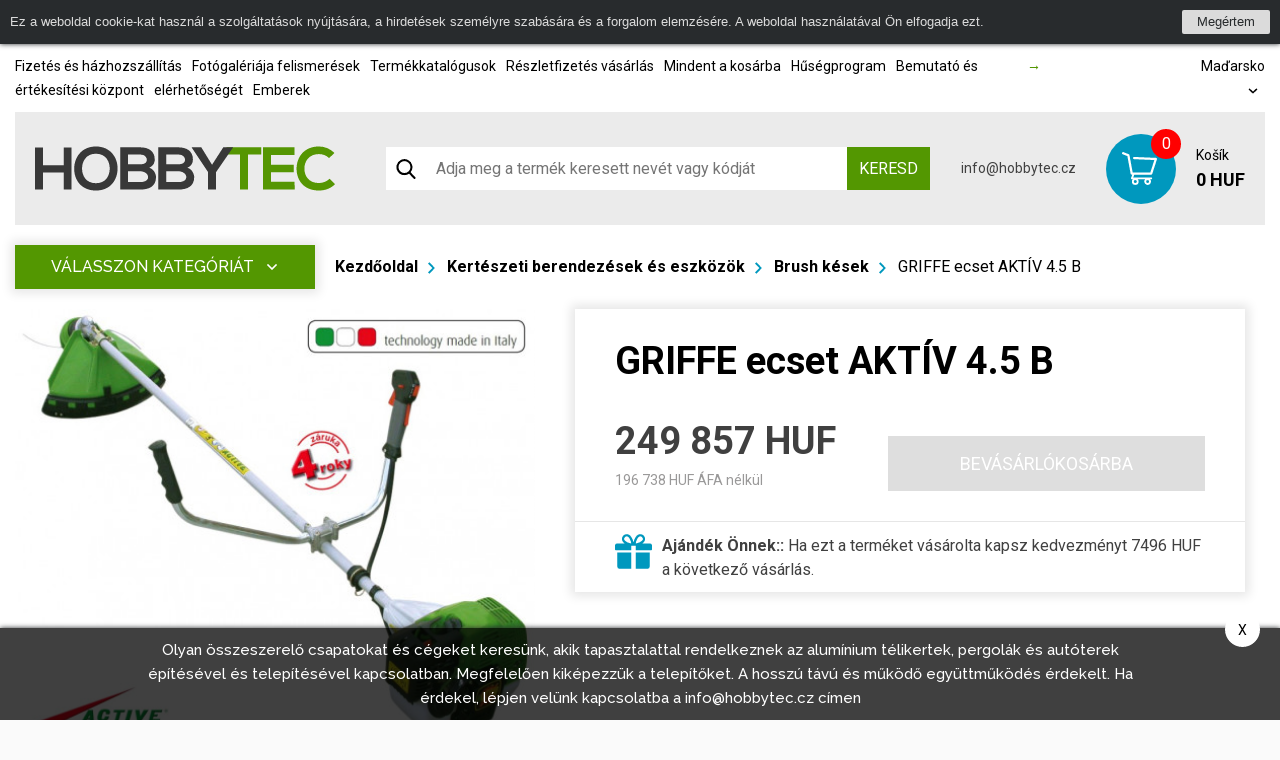

--- FILE ---
content_type: text/html; charset=UTF-8
request_url: https://www.hobbytec.hu/griffe-ecset-aktiv-4-5-b.html
body_size: 27974
content:
<!doctype html><html lang="hu"><head><meta charset="UTF-8"><meta name="description" content=""><meta name="distribution" content="global"><meta name="resource-type" content="document"><meta name="viewport" content="width=device-width, initial-scale=1.0"><meta name="robots" content="all,follow"><meta name="google-site-verification" content="lylemOA9ykG6G3SbmQbPoDM7Q38cuHgsI2zvXMb_4_g" /><title>GRIFFE ecset AKTÍV 4.5 B</title><meta name="google-site-verification" content="mZVG7aZvnWTAlYHan_6MiWyyZbVBUXc1Kdxhvs04b-U"><meta name="seznam-wmt" content="BZEQFiCSgTJHT76wwSduJSxBlZ2nMEvb"><meta property="og:image" content="http://www.hobbytec.cz"><link rel="alternate" href="https://www.hobbytec.cz/krovinorez-active-griffe-4-5-b.html" hreflang="cs"><link rel="alternate" href="https://www.hobbytec.bg/griffe-active-4-5-b.html" hreflang="bg"><link rel="alternate" href="https://www.hobbytec.hu/griffe-ecset-aktiv-4-5-b.html" hreflang="hu"><link rel="alternate" href="https://www.hobbytec.hr/griffe-cetkica-active-4-5-b.html" hreflang="hr"><link rel="alternate" href="https://www.hobbytec.si/griffe-copic-active-4-5-b.html" hreflang="si"><link rel="apple-touch-icon" sizes="180x180" href="/templates/img/favicons/apple-touch-icon.png"><link rel="icon" type="image/png" sizes="32x32" href="/templates/img/favicons/favicon-32x32.png"><link rel="icon" type="image/png" sizes="16x16" href="/templates/img/favicons/favicon-16x16.png"><link rel="manifest" href="/templates/img/favicons/site.webmanifest"><link rel="mask-icon" href="/templates/img/favicons/safari-pinned-tab.svg" color="#549700"><link rel="shortcut icon" href="/templates/img/favicons/favicon.ico"><meta name="msapplication-TileColor" content="#ffffff"><meta name="msapplication-config" content="/templates/img/favicons/browserconfig.xml"><meta name="theme-color" content="#ffffff"><link href="https://fonts.googleapis.com/css?family=Raleway:500,700,900|Roboto:300,400,700&display=swap&subset=latin-ext" rel="stylesheet"><script>"use strict";if (localStorage.getItem("FontFaceObserver") === "fontIsLoaded") document.documentElement.classList.add("fonts-loaded");</script><link rel="stylesheet" href="/templates/css/stylesheet.min.css?v=23.04.14"><link rel="stylesheet" href="https://assets.shean.cz/fancybox/v3/fancybox-popups.css"><link rel="stylesheet" href="https://assets.shean.cz/cart/v4/last/cart.min.css"><link rel="stylesheet" href="/templates/css/custom.css?v=25.02.11"><script src="/templates/js/jquery.min.js"></script><script type="application/ld+json">
        												
							
        {
			"@context": "https://schema.org",
			"@type": "Product",
			"name": "GRIFFE ecset AKTÍV 4.5 B",
			"productID": "v-garden 03454042",
			"model": "v-garden 03454042",
			"brand": "",
			"manufacturer": "",
			"image": "https://www.hobbytec.hu",
                                    			"description": " 
	   GRIFFE ecset AKTÍV 4,5 B:  
	DIGITÁLIS GYÚJTÁS   
 
	A jobb teljesítmény által kifejlesztett speciális aktív digitális gyújtás. 
 
	A digitális gyújtás garantálja a könnyebb beindítani a motort bármilyen állapotban, tisztább motort és alacsonyabb károsanyag-kibocsátás. 
 
	  KARBURÁTOR   
 
	A motorok által használt Walbro karburátor típusa Wyk. 
 
	A gyorsabb és könnyebb indítást használt kézi indítás, amely felhívja a tüzelőanyag-keverék a karburátor. 
 
	A membránokat, speciális teflon anyagból, hogy ellenálljon ólommentes benzin. 
 
	  A motor forgattyúház   
 
	Dupla főtengely két ellensúlyok, amelyek kiváló minőségű acélból. 
 
	A különleges kialakítás csökkenti a rezgéseket, és garantálja a magas teljesítményt. 
 
	Dugattyú - csökkentésére rezgések használják ultrakönnyű dugattyúkat. 
 
	Minden dugattyúk, speciális öntöttvas két dugattyúgyűrűk biztosít hosszabb élettartam gép. 
 
	  TARTÁLY   
 
	Nagyobb sapkát az üzemanyagtartály lehetővé teszi a könnyű tölteléket. 
 
	Cső készült Viton, egy speciális anyag ellenáll a korróziónak ólommentes benzin és ellenáll a magas hőmérsékletnek. 
 
	Különleges berendezések szökésének megakadályozása érdekében gőzök. 
 
	  HARNESS   
 
	Ezeket úgy tervezték, hogy maximális kényelmet és biztonságos legyen. 
 
	Minden vágó megfeleljen a szabadalmaztatott aktív nylon fej és egy platina huzal. 
 
	  TRANSFER   
 
	Az áthelyezés speciális anyagból készült, könnyű, de nagyon tartós. 
 
	Kardántengelyek van 6 önkenő perselyekkel, amelyek csökkentik a vibrációt. 
 
	Mindezek a jellemzők biztosítják a maximális kényelem érdekében. 
 
	  ERŐÁTVITEL   
 
	Megbízható rendkívül tartós hajtómű tervezték, hogy ellenálljon a legnagyobb üzemi körülmények között. 
 
	  CLUTCH   
 
	Minden AKTÍV bozótvágó (kivéve modellek 2,5 és 2,9) vannak ellátva, nagyon tartós 78 mm tengelykapcsoló két pofa. 
 
	Erős tengelykapcsoló biztosítja a hosszabb élettartamot, és biztosítja, hogy az összes energia átadódik a vágóeszköz. 
 
	  KIPUFOGÓ   
 
	A gyártás használt különleges anyag (amelynek vastagsága 1,0 mm), ami csökkenti a zajkibocsátás. 
 
	Aktív alkalmazott technológia a termelés ez az összetevő biztosítja a hosszú élettartamot a kipufogógáz miatt csökkentett kopás mértéke (amit a magas hőmérséklet és az olaj). 
 
	  LÉGSZŰRŐ   
 
	Kétfázisú légszűrők. Ezek a szűrők garantálják hosszabb motor élettartam és az alacsonyabb karbantartási költségek. 
 
	A papírszűrő (ideális a nagyon poros környezetben) van ellátva motorok 4,5-5,5 - 6 &#039;5. 
 
	  FOGANTYÚ   
 
	Gumírozott ergonomikus fogantyú biztosítja a legjobb vezetési kényelmet. 
 
	U-handed AKTÍV állítható mindkét oldalon külön-külön. 
 
	Szakmai bozótvágó tengely AKTÍV Griffe 4.5 B kiemelkedik a maga kategóriájában, a kis tömeg, nagy teljesítmény 1,9 kW és tökéletes egyensúlyt. Alkalmas hosszú munka sűrű növényzet számára poloprofi használatra. 
 
	Ergonomikusan kialakított fogantyú speciális gumi felülete fogantyúk sokkal kellemesebb dolgozni kiegyenlítőre. 
 
	Szerelve egy speciális szabadalmaztatott félautomata nyírófej Tap &amp;amp; Go egy egyszerű és gyors épít az új húrok a csere (a szél a húr szétszerelése nélkül a nyírófej), plusz penge és PROFI 3 pontos hátsó pánt SAVE. 
 
	Professzionális használatra is használható robusztus változatai hogy vágóhúrfej, amely fel van szerelve egy fém gomb megnyomásakor (egyes modelleken kortárs standard). 
 
	Védőburkolat ACTV-Combi számára fűnyíró penge és a nyírófej. 
 
	ACTIVA első a szakmában, ezek a gépek felszerelt személyi digitális gyújtás garantálja könnyű indítást bármilyen körülmények között, alacsonyabb károsanyag-kibocsátás, valamint a csökkentett lerakódásokat a motorban. 
 
 
 
 
 
 
	 
		  specifikációk:   
 
 
 
	 
		Motor típusa: 2-ütemű Active 
	 
		Kezdő kéz pull-starter 
	 
		Motor: 42,7 cc 
	 
		Max. A motor teljesítménye: 2,6 LE / 1,9 kW 
	 
		Üzemanyagtank kapacitás: 1,1 l 
	 
		Elkötelezettség a penge: 300 mm 
	 
		Shot húrok: 450 mm 
	 
		Fém tengely: IGEN 
	 
		Twin hevederek: IGEN 
	 
		Nyírófej: Semi 
	 
		A penge 3 fogú 
	 
		Kormány: Bike 
	 
		Súly: 7,8 kg 
	 
		Garancia 4 év 
	 
		Csomag súlya: 8 kg 
	 
		Szélesség: 187 cm 
	 
		Magasság: 27 cm 
	 
		Mélység: 28 cm 
 
 
 Széles kefe található  Hobbytec.cz/krovinorezy  "

		}
	</script><meta property="og:image" content="https://www.hobbytec.hu/files/products_images/product_big/0/03454042.jpg"><meta property="og:image" content="https://www.hobbytec.hu/files/products_fotogaleries/product_big/0/3denti.jpg"><meta property="og:image" content="https://www.hobbytec.hu/files/products_fotogaleries/product_big/a/active-antivibrante.jpg"><meta property="og:image" content="https://www.hobbytec.hu/files/products_fotogaleries/product_big/a/active-filtr.jpg"><meta property="og:image" content="https://www.hobbytec.hu/files/products_fotogaleries/product_big/a/active-zaci-nuz.jpg"><meta property="og:image" content="https://www.hobbytec.hu/files/products_fotogaleries/product_big/b/beznazvu.jpg"><meta property="og:image" content="https://www.hobbytec.hu/files/products_fotogaleries/product_big/h/hridel.jpg"><meta property="og:image" content="https://www.hobbytec.hu/files/products_fotogaleries/product_big/k/karburator.jpg"><meta property="og:image" content="https://www.hobbytec.hu/files/products_fotogaleries/product_big/p/pist.jpg"><meta property="og:image" content="https://www.hobbytec.hu/files/products_fotogaleries/product_big/r/rukojeti.jpg"><meta property="og:image" content="https://www.hobbytec.hu/files/products_fotogaleries/product_big/v/vyfuk.jpg"><meta property="og:image" content="https://www.hobbytec.hu/files/products_fotogaleries/product_big/v/vzduchovyfiltr.jpg"><meta property="og:image" content="https://www.hobbytec.hu/files/products_fotogaleries/product_big/z/zapalovani.jpg"><meta property="og:title" content="GRIFFE ecset AKTÍV 4.5 B"><meta property="og:url" content="https://www.hobbytec.hu/griffe-ecset-aktiv-4-5-b.html"><meta property="og:type" content="product"><meta property="og:description" content="GRIFFE ecset AKTÍV 4,5 B:DIGITÁLIS GYÚJTÁSA jobb teljesítmény által kifejlesztett speciális aktív digitális gyújtás.A digitális gyújtás garantálja a könnyebb beindítani a motort bármilyen állapotban, tisztább motort és alacsonyabb károsanyag-kibocsátás.KARBURÁTORA motorok által használt Walbro karburátor típusa Wyk.A gyorsabb és könnyebb indítást használt kézi indítás, amely felhívja a tüzelőanyag-keverék a karburátor.A membránokat, speciális teflon anyagból, hogy ellenálljon ólommentes benzin.A motor forgattyúházDupla főtengely két ellensúlyok, amelyek kiváló minőségű acélból.A különleges kialakítás csökkenti a rezgéseket, és garantálja a magas teljesítményt.Dugattyú - csökkentésére rezgések használják ultrakönnyű dugattyúkat.Minden dugattyúk, speciális öntöttvas két dugattyúgyűrűk biztosít hosszabb élettartam gép.TARTÁLYNagyobb sapkát az üzemanyagtartály lehetővé teszi a könnyű tölteléket.Cső készült Viton, egy speciális anyag ellenáll a korróziónak ólommentes benzin és ellenáll a magas hőmérsékletnek.Különleges berendezések szökésének megakadályozása érdekében gőzök.HARNESSEzeket úgy tervezték, hogy maximális kényelmet és biztonságos legyen.Minden vágó megfeleljen a szabadalmaztatott aktív nylon fej és egy platina huzal.TRANSFERAz áthelyezés speciális anyagból készült, könnyű, de nagyon tartós.Kardántengelyek van 6 önkenő perselyekkel, amelyek csökkentik a vibrációt.Mindezek a jellemzők biztosítják a maximális kényelem érdekében.ERŐÁTVITELMegbízható rendkívül tartós hajtómű tervezték, hogy ellenálljon a legnagyobb üzemi körülmények között.CLUTCHMinden AKTÍV bozótvágó (kivéve modellek 2,5 és 2,9) vannak ellátva, nagyon tartós 78 mm tengelykapcsoló két pofa.Erős tengelykapcsoló biztosítja a hosszabb élettartamot, és biztosítja, hogy az összes energia átadódik a vágóeszköz.KIPUFOGÓA gyártás használt különleges anyag (amelynek vastagsága 1,0 mm), ami csökkenti a zajkibocsátás.Aktív alkalmazott technológia a termelés ez az összetevő biztosítja a hosszú élettartamot a kipufogógáz miatt csökkentett kopás mértéke (amit a magas hőmérséklet és az olaj).LÉGSZŰRŐKétfázisú légszűrők. Ezek a szűrők garantálják hosszabb motor élettartam és az alacsonyabb karbantartási költségek.A papírszűrő (ideális a nagyon poros környezetben) van ellátva motorok 4,5-5,5 - 6 &#039;5.FOGANTYÚGumírozott ergonomikus fogantyú biztosítja a legjobb vezetési kényelmet.U-handed AKTÍV állítható mindkét oldalon külön-külön.Szakmai bozótvágó tengely AKTÍV Griffe 4.5 B kiemelkedik a maga kategóriájában, a kis tömeg, nagy teljesítmény 1,9 kW és tökéletes egyensúlyt. Alkalmas hosszú munka sűrű növényzet számára poloprofi használatra.Ergonomikusan kialakított fogantyú speciális gumi felülete fogantyúk sokkal kellemesebb dolgozni kiegyenlítőre.Szerelve egy speciális szabadalmaztatott félautomata nyírófej Tap &amp;amp; Go egy egyszerű és gyors épít az új húrok a csere (a szél a húr szétszerelése nélkül a nyírófej), plusz penge és PROFI 3 pontos hátsó pánt SAVE.Professzionális használatra is használható robusztus változatai hogy vágóhúrfej, amely fel van szerelve egy fém gomb megnyomásakor (egyes modelleken kortárs standard).Védőburkolat ACTV-Combi számára fűnyíró penge és a nyírófej.ACTIVA első a szakmában, ezek a gépek felszerelt személyi digitális gyújtás garantálja könnyű indítást bármilyen körülmények között, alacsonyabb károsanyag-kibocsátás, valamint a csökkentett lerakódásokat a motorban.specifikációk:Motor típusa: 2-ütemű ActiveKezdő kéz pull-starterMotor: 42,7 ccMax. A motor teljesítménye: 2,6 LE / 1,9 kWÜzemanyagtank kapacitás: 1,1 lElkötelezettség a penge: 300 mmShot húrok: 450 mmFém tengely: IGENTwin hevederek: IGENNyírófej: SemiA penge 3 fogúKormány: BikeSúly: 7,8 kgGarancia 4 évCsomag súlya: 8 kgSzélesség: 187 cmMagasság: 27 cmMélység: 28 cmSzéles kefe található  Hobbytec.cz/krovinorezy  "><meta property="og:site_name" content="hobbytec.hu"><script>
	var dataLayer = dataLayer || []; // Google Tag Manager
	var dlJson = '{"ecommerce":{"detail":{"products":[{"name":"GRIFFE ecset AKT\u00cdV 4.5 B","id":"v-garden 03454042","product_id":"26035","price":"196738","brand":"","category":"Kert\u00e9szeti berendez\u00e9sek \u00e9s eszk\u00f6z\u00f6k | Brush k\u00e9sek","dimension10":"","dimension11":null}]}},"event":"product_detail","pageType":{"type":"eshop"}}';
	dlJson = JSON.parse(dlJson);
	dataLayer.push(dlJson);
</script><script>
		$(function() {
			if ((typeof Cookies) && Cookies.get("capi_event_id")) {
				window.dataLayer.push({
					"capiEventID": Cookies.get("capi_event_id"),
				});
			}
		});
	</script><script>
	var leadhubJson = '[]';
	leadhubJson = JSON.parse(leadhubJson);


	dataLayer.push(leadhubJson);
</script><script>
	
	dataLayer.push({'google_tag_params' : {
		'ecomm_prodid' : '26035',
		'ecomm_pagetype' : 'product',
		'ecomm_totalvalue' : '196738',
		'category_name' : '/sovenyvagok-es-motoros-kasza/'
	}});
</script><!-- Google Tag Manager --><noscript><iframe src="https://www.googletagmanager.com/ns.html?id=GTM-WGT9Q98" height="0" width="0" style="display:none;visibility:hidden"></iframe></noscript><script>(function(w,d,s,l,i){w[l]=w[l]||[];w[l].push({'gtm.start':
					new Date().getTime(),event:'gtm.js'});var f=d.getElementsByTagName(s)[0],
				j=d.createElement(s),dl=l!='dataLayer'?'&l='+l:'';j.async=true;j.src=
				'https://www.googletagmanager.com/gtm.js?id='+i+dl;f.parentNode.insertBefore(j,f);
			})(window,document,'script','dataLayer','GTM-WGT9Q98');</script><!-- End Google Tag Manager --></head><body><div id="cookiebar-wrap" style="display: none;"><div id="cookiebar"><div class="cookiebar-in"><div class="cookiebar-cont">Ez a weboldal cookie-kat használ a szolgáltatások nyújtására, a hirdetések személyre szabására és a forgalom elemzésére. A weboldal használatával Ön elfogadja ezt.</div><div class="cookiebar-btn"><a href="#" class="cookiebar-dismiss js-link">Megértem</a></div></div></div><script>
		"use strict";

		/* global Cookies */

		(function(window, document, undefined) {
			function ready(fn) {
				if (document.attachEvent ? document.readyState === "complete" : document.readyState !== "loading") {
					fn();
				} else {
					document.addEventListener("DOMContentLoaded", fn);
				}
			}

			function addStyles() {
				var cssRules = "" +
					"#cookiebar-wrap {" +
					"	z-index: 9001;" +
					"	position: relative;" +
					"	height: 44px;" +
					"	text-align: center;" +
					"	display: none;" +
					"}" +
					"#cookiebar {" +
					"	padding: 10px;" +
					"	overflow: hidden;" +
					"	position: relative;" +
					"	left: 0;" +
					"	right: 0;" +
					"	background: #282b2d;" +
					"	color: #dbdbdb;" +
					"	font-size: 13px;" +
					"	font-family: Arial, sans-serif;" +
					"	-webkit-box-sizing: border-box;" +
					"	box-sizing: border-box;" +
					"	width: 100%;" +
					"	margin: 0;" +
					"	min-height: 44px;" +
					"	line-height: 24px;" +
					"	-webkit-box-shadow: 0 0 5px #282b2d;" +
					"	box-shadow: 0 0 5px #282b2d;" +
					"}" +
					"#cookiebar .cookiebar-in {" +
					"	display: -webkit-box;" +
					"	display: -ms-flexbox;" +
					"	display: flex;" +
					"	-webkit-box-pack: center;" +
					"	-webkit-justify-content: center;" +
					"   justify-content: center" +
					"	width: 1060px;" +
					"	max-width: 100%;" +
					"	margin: 0 auto;" +
					"	text-align: left;" +
					"}" +
					"#cookiebar .cookiebar-cont {" +
					"	-webkit-box-flex: 1;" +
					"	-ms-flex: 1;" +
					"	flex: 1;" +
					"	font-size: 1em;" +
					"	-webkit-transition: font-size 200ms;" +
					"	transition: font-size 200ms;" +
					"	padding: 0;" +
					"	line-height: 24px;" +
					"	display: block;" +
					"	margin: 0;" +
					"}" +
					"#cookiebar .cookiebar-btn {" +
					"	float: right;" +
					"	margin-left: 10px;" +
					"}" +
					"#cookiebar .cookiebar-btn a {" +
					"	cursor: pointer;" +
					"	text-align: center;" +
					"	font-size: 1em;" +
					"	padding: 0 15px;" +
					"	background-color: #dbdbdb;" +
					"	display: inline-block;" +
					"	height: 24px;" +
					"	line-height: 24px;" +
					"	text-decoration: none;" +
					"	color: #282b2d;" +
					"	-webkit-transition: background 200ms ease-in-out, color 200ms ease-in-out;" +
					"	transition: background 200ms ease-in-out, color 200ms ease-in-out;" +
					"	border-radius: 2px;" +
					"	width: auto;" +
					"	min-width: 50px;" +
					"}" +
					"#cookiebar .cookiebar-btn a:hover," +
					"#cookiebar .cookiebar-btn a:active {" +
					"	background-color: #fff;" +
					"	color: #000;" +
					"}" +
					"" +
					".cookiebar--top #cookiebar { top: 0 }" +
					".cookiebar--bottom #cookiebar { bottom: 0 }" +
					".cookiebar--corner { height: 0; }" +
					".cookiebar--corner #cookiebar { width: 300px; }" +
					".cookiebar--corner #cookiebar .cookiebar-in {" +
					"	-webkit-box-orient: vertical;" +
					"	-webkit-box-direction: normal;" +
					"	-ms-flex-direction: column;" +
					"	flex-direction: column;" +
					"	width: 100%;" +
					"}" +
					".cookiebar--corner #cookiebar .cookiebar-btn {" +
					"	float: none;" +
					"	margin: 10px 0 0;" +
					"}" +
					".cookiebar--corner #cookiebar .cookiebar-btn a { display: block; }" +
					"" +
					".cookiebar--lb #cookiebar," +
					".cookiebar--rb #cookiebar { bottom: 10px; }" +
					".cookiebar--lb #cookiebar {" +
					"	left: auto;" +
					"	right: 10px;" +
					"}" +
					".cookiebar--rb #cookiebar {" +
					"	left: 10px;" +
					"	right: auto;" +
					"}" +
					"" +
					"@media only screen and (max-width: 600px) {" +
					"	#cookiebar .cookiebar-in {" +
					"		text-align: center;" +
					"		-webkit-box-orient: vertical;" +
					"		-webkit-box-direction: normal;" +
					"		-webkit-flex-direction: column;" +
					"       flex-direction: column;" +
					"	}" +
					"}" +
					"" +
					"@media print {" +
					"	#cookiebar-wrap { display: none; }" +
					"}";
				var styleElement = document.createElement("style");
				styleElement.appendChild(document.createTextNode(cssRules));
				document.getElementsByTagName("head")[0].appendChild(styleElement);
			}

			ready(function() {
				var header = document.querySelector("header");
				var headerIn = header.querySelector(".container");

				var fixedObject = document.querySelector(".back-to-top"); // fixni prvek, ktery se musi pousnout, aby nebyl skryt pod listou
				var fixedObjectState = !!fixedObject;
				var fixedObjectSide = "bottom"; // umisteni fixniho prvku (top, bottom)
				// var fixedObjectFromWidth = 786;
				var fixedObjectFromWidth = 0;

				var cookieBarWrap = document.getElementById("cookiebar-wrap");
				var cookieBar = document.getElementById("cookiebar");
				var cookieBarDismiss = cookieBar.querySelectorAll(".cookiebar-dismiss");
				var cookieBarIn = cookieBar.querySelector(".cookiebar-in");
				var cookieBarPosition = "top"; // top, bottom, rb (right bottom), lb (left bottom)
				var cookieBarType = (cookieBarPosition === "top" || cookieBarPosition === "bottom") ? "side" : "corner";

				var marginFrom = "margin-" + fixedObjectSide;

				addStyles();

				cookieBarWrap.classList.add("cookiebar--" + cookieBarPosition);
				cookieBarWrap.classList.add("cookiebar--" + cookieBarType);

				cookieBarDismiss.forEach(function(el) {
					el.addEventListener("click", function(e) {
						e.preventDefault();
						Cookies.set("cookieBar", "isDismissed", {
							expires: 365,
							path: "/",
							domain: 'www.hobbytec.hu'
						});
						cookieBarWrap.parentNode.removeChild(cookieBarWrap);
						window.removeEventListener("resize", setCookiebarWidth);
						if (fixedObjectState) fixedObject.style[marginFrom] = 0;
					});
				});

				function setCookiebarHeight() {
					cookieBarWrap.style.display = "block";
					cookieBarWrap.style.height = cookieBar.offsetHeight + "px";

					if (fixedObjectState) fixedObject.style[marginFrom] = (fixedObjectState && window.innerWidth >= fixedObjectFromWidth)
						? cookieBar.offsetHeight + "px"
						: 0;
				}

				function setCookiebarWidth() {
					if (cookieBarType === "side") {
						var newWidth = !!headerIn ? headerIn.innerWidth : header.innerWidth;
						if (newWidth > 0) {
							if (newWidth === window.innerWidth) {
								newWidth = newWidth - 20;
							}
							cookieBarIn.style.width = newWidth;
						}
						setCookiebarHeight();
					}
				}

				if (Cookies.get("cookieBar") !== "isDismissed") {
					setCookiebarWidth();
					setCookiebarHeight(); // fallback for fixed header

					window.addEventListener("resize", setCookiebarWidth);
				} else {
					cookieBarWrap.parentNode.removeChild(cookieBarWrap);
					if (fixedObjectState) fixedObject.style[marginFrom] = 0;
				}
			});
		}(window, document));
	</script></div><div id="top"></div><div class="wrapper js-pushed"><header class="eshop"><div class="container"><div class="menu-eshop"><div class="top-bar"><div class="left"><a href="/fizetes-es-hazhozszallitas/">Fizetés és házhozszállítás</a><a href="/fotogaleriaja-felismeresek/">Fotógalériája felismerések</a><a href="/termekkatalogusok/">Termékkatalógusok</a><a href="/reszletfizetes-vasarlas/">Részletfizetés vásárlás</a><a href="/mindent-a-kosarba/">Mindent a kosárba</a><a href="/husegprogram/">Hűségprogram</a><a href="/bemutato-es-ertekesitesi-kozpont/">Bemutató és értékesítési központ</a><a href="/elerhetoseget/">elérhetőségét</a><a href="/emberek/">Emberek</a></div><div class="centered"><a href="/"><span>&rarr;</span> </a></div><div class="right"><a href="#" class="lang-select" data-toggle=".lang-list">Maďarsko <svg role="img" class="icon left"><use xlink:href="/templates/img/icons.svg#angle-down"></use></svg></a><ul class="lang-list"><li><a href="https://www.hobbytec.cz/krovinorez-active-griffe-4-5-b.html">Česko</a></li><li><a href="https://www.hobbytec.sk/">Slovensko</a></li><li><a href="https://www.hobbytec.at/">Rakousko</a></li><li><a href="https://www.hobbytec.pl/">Polsko</a></li><li><a href="https://www.hobbytec.uk/griffe-the-brush-active-4-5-b.html">Anglie</a></li><li><a href="https://www.hobbytec.bg/griffe-active-4-5-b.html">Bulharsko</a></li><li><a href="https://www.hobbytec.hr/griffe-cetkica-active-4-5-b.html">Chorvatsko</a></li><li><a href="https://www.hobbytec.si/griffe-copic-active-4-5-b.html">Slovinsko</a></li><li><a href="https://www.hobby-tec.de/">Německo</a></li><li><a href="https://www.hobbytec.se/">Švédsko</a></li></ul></div></div><div class="menu"><div class="logo-wrap"><a href="/" class="logo"><!--suppress HtmlUnknownTarget --><img src="/templates/img/logo.svg"srcset="[data-uri]"data-srcset="/templates/img/logo.svg"alt="HobbyTec" class="desktop" style="max-width:30rem;"><noscript><img src="/templates/img/logo.svg" alt="HobbyTec" class="desktop" style="max-width:30rem;"></noscript><!--suppress HtmlUnknownTarget --><img src="/templates/img/logo.svg"srcset="[data-uri]"data-srcset="/templates/img/logo.svg"alt="HobbyTec" class="mobile"><noscript><img src="/templates/img/logo.svg" alt="HobbyTec" class="mobile"></noscript></a></div><div class="search-toggler"><div class="search--mobile"><a href="#" class="toggler" data-toggle-parent><svg role="img" class="icon open"><use xlink:href="/templates/img/icons.svg#search"></use></svg><svg role="img" class="icon close"><use xlink:href="/templates/img/icons.svg#close"></use></svg></a><form action="/search/search.htm" method="get"><label><input type="text" name="search" class="form-control" placeholder="Adja meg a termék keresett nevét vagy kódját" required></label><button type="submit" class="btn btn-primary">Keresd</button></form></div></div><form action="/search/search.htm" class="search-bar"><button class="search-icon"><svg role="img" class="icon left"><use xlink:href="/templates/img/icons.svg#search"></use></svg></button><input type="text" name="search" placeholder="Adja meg a termék keresett nevét vagy kódját"><button type="submit" class="btn btn-primary upper">Keresd</button></form><div class="contact"><a href="tel:" class="phone"></a><a href="mailto:info@hobbytec.cz" class="mail">info@hobbytec.cz</a></div><a href="/cart/detail.htm" class="cart"><span class="cart-icon"><span class="count">0</span><svg role="img" class="icon left"><use xlink:href="/templates/img/icons.svg#cart"></use></svg></span><span class="cont"><span class="capt">Košík</span><span class="price">0 HUF</span></span></a><div class="header-nav--mobile"><div class="responsive-menu"><a href="#" class="responsive-menu" data-toggle=".header-nav--mobile"><span></span></a></div><nav><ul><li><a href="/kerti-butorok/">kerti bútorok</a></li><li><a href="/kerti-hazak-nyaralok-csaladi-hazak-es-evelo-fahazak/">kerti házak</a></li><li><a href="/kerti-meleghazak-uveghazak-muanyag-uveghazak-es-pestebniky/">Üvegház, Téli kertek</a></li><li><a href="/menhelyek-modern-menedekhely-olcso-menhelyek-es-tetofedo/">Előtetők és tetőfedő</a></li><li><a href="/gazebos-kerti-pavilon-es-fedett-terasz/">pavilonok</a></li><li><a href="/menedekhelyet-allatok/">Menedékhelyet állatok</a></li><li><a href="/grillek-grillsutok/">grillek</a></li><li><a href="/letesitmenyek-es-szerkezetek-tarolasara-fa/">Menedéket és állványok fa</a></li><li><a href="/kellekek-a-tenyesztok-kisallat-bolt/">Pet kellékek</a></li><li><a href="/jatekok-gyerekeknek-a-kertben/">Játékok és szórakozás</a></li><li><a href="/relax-wellness-amp-outdoor-pezsgofurdo-finn-szauna-infrakabin-szabadteri-hordo-szauna-es-pezsgofurdo-logo-hintaszek-es-uszoda/">Relax Wellness &amp; Outdoor</a></li><li><a href="/epitesi-anyagok-es-kellekek/">építés</a></li><li><a href="/kerti-gepek-kerti/">Kert</a></li><li><a href="/kerteszeti-berendezesek-es-szerszamok-funyirok-teherautok-traktorok-minden-kerti-gepek/">Kertészeti berendezések és eszközök</a></li></ul><ul><li><a href="/fizetes-es-hazhozszallitas/">Fizetés és házhozszállítás</a></li><li><a href="/fotogaleriaja-felismeresek/">Fotógalériája felismerések</a></li><li><a href="/termekkatalogusok/">Termékkatalógusok</a></li><li><a href="/reszletfizetes-vasarlas/">Részletfizetés vásárlás</a></li><li><a href="/mindent-a-kosarba/">Mindent a kosárba</a></li><li><a href="/husegprogram/">Hűségprogram</a></li><li><a href="/bemutato-es-ertekesitesi-kozpont/">Bemutató és értékesítési központ</a></li><li><a href="/elerhetoseget/">elérhetőségét</a></li><li><a href="/emberek/">Emberek</a></li></ul><div><div class="search--mobile"><a href="#" class="toggler" data-toggle-parent><svg role="img" class="icon open"><use xlink:href="/templates/img/icons.svg#search"></use></svg><svg role="img" class="icon close"><use xlink:href="/templates/img/icons.svg#close"></use></svg></a><form action="/search/search.htm" method="get"><label><input type="text" name="search" class="form-control" placeholder="Adja meg a keresett kifejezést" required></label><button type="submit" class="btn btn-primary">Keresd</button></form></div><div class="languages--mobile"><a href="#" class="toggler" data-toggle-parent>Maďarsko								<svg role="img" class="icon"><use xlink:href="/templates/img/icons.svg#angle-down"></use></svg></a><ul class="submenu"><li><a href="https://www.hobbytec.cz/krovinorez-active-griffe-4-5-b.html">Česko</a></li><li><a href="https://www.hobbytec.sk/">Slovensko</a></li><li><a href="https://www.hobbytec.at/">Rakousko</a></li><li><a href="https://www.hobbytec.pl/">Polsko</a></li><li><a href="https://www.hobbytec.uk/griffe-the-brush-active-4-5-b.html">Anglie</a></li><li><a href="https://www.hobbytec.bg/griffe-active-4-5-b.html">Bulharsko</a></li><li><a href="https://www.hobbytec.hr/griffe-cetkica-active-4-5-b.html">Chorvatsko</a></li><li><a href="https://www.hobbytec.si/griffe-copic-active-4-5-b.html">Slovinsko</a></li><li><a href="https://www.hobby-tec.de/">Německo</a></li><li><a href="https://www.hobbytec.se/">Švédsko</a></li></ul></div></div></nav></div></div></div></div></header><main><section class="main-content-wrap"><div class="container"><div class="main-content detail"><aside><nav class="side-menu absolute"><a href="#" class="toggle-btn upper" data-toggle=".menu">Válasszon kategóriát <svg role="img" class="icon"><use xlink:href="/templates/img/icons.svg#angle-down"></use></svg></a><ul class="menu"><li><a href="/kerti-butorok/" class="nav-parent"><!--suppress HtmlUnknownTarget --><img src="/files/other_files/m/menu-zahradni-nabytek.png"srcset="[data-uri]"data-srcset="/files/other_files/m/menu-zahradni-nabytek.png"alt=""><noscript><img src="/files/other_files/m/menu-zahradni-nabytek.png" alt=""></noscript><span>kerti bútorok</span></a><div class="sub-menu"><ul><li><a href="/fem-kerti-butor/"><!--suppress HtmlUnknownTarget --><img src="/files/other_files/k/kovovy_nabytek.jpg"srcset="[data-uri]"data-srcset="/files/other_files/k/kovovy_nabytek.jpg"alt=""><noscript><img src="/files/other_files/k/kovovy_nabytek.jpg" alt=""></noscript><span>fém bútorok</span></a></li><li><a href="/fa-kerti-butorok/"><!--suppress HtmlUnknownTarget --><img src="/files/other_files/d/dreveny_nabytek.jpg"srcset="[data-uri]"data-srcset="/files/other_files/d/dreveny_nabytek.jpg"alt=""><noscript><img src="/files/other_files/d/dreveny_nabytek.jpg" alt=""></noscript><span>fából készült bútorok</span></a></li><li><a href="/fenyuzo-es-modern-kerti-butorok/"><!--suppress HtmlUnknownTarget --><img src="/files/other_files/m/moderninabytek.jpg"srcset="[data-uri]"data-srcset="/files/other_files/m/moderninabytek.jpg"alt=""><noscript><img src="/files/other_files/m/moderninabytek.jpg" alt=""></noscript><span>modern bútorok</span></a></li><li><a href="/kerti-butor-mesterseges-rattan/"><!--suppress HtmlUnknownTarget --><img src="/files/other_files/r/ratanovynabytek.jpg"srcset="[data-uri]"data-srcset="/files/other_files/r/ratanovynabytek.jpg"alt=""><noscript><img src="/files/other_files/r/ratanovynabytek.jpg" alt=""></noscript><span>rattan</span></a></li><li><a href="/design-butorok/"><!--suppress HtmlUnknownTarget --><img src="/files/other_files/d/desingovynabytek.jpg"srcset="[data-uri]"data-srcset="/files/other_files/d/desingovynabytek.jpg"alt=""><noscript><img src="/files/other_files/d/desingovynabytek.jpg" alt=""></noscript><span>design bútorok</span></a></li><li><a href="/kerti-butor-padok-padok/"><!--suppress HtmlUnknownTarget --><img src="/files/other_files/l/lavicky.jpg"srcset="[data-uri]"data-srcset="/files/other_files/l/lavicky.jpg"alt=""><noscript><img src="/files/other_files/l/lavicky.jpg" alt=""></noscript><span>Padok és padok</span></a></li><li><a href="/tarolo-dobozok/"><!--suppress HtmlUnknownTarget --><img src="/files/other_files/u/ulozneboxy.jpg"srcset="[data-uri]"data-srcset="/files/other_files/u/ulozneboxy.jpg"alt=""><noscript><img src="/files/other_files/u/ulozneboxy.jpg" alt=""></noscript><span>tároló dobozok</span></a></li><li><a href="/keszletei-kerti-butorok/"><!--suppress HtmlUnknownTarget --><img src="/files/other_files/s/sety.jpg"srcset="[data-uri]"data-srcset="/files/other_files/s/sety.jpg"alt=""><noscript><img src="/files/other_files/s/sety.jpg" alt=""></noscript><span>készletek</span></a></li><li><a href="/gyerek-kerti-butor/"><!--suppress HtmlUnknownTarget --><img src="/files/other_files/d/detske_sety.jpg"srcset="[data-uri]"data-srcset="/files/other_files/d/detske_sety.jpg"alt=""><noscript><img src="/files/other_files/d/detske_sety.jpg" alt=""></noscript><span>Gyerek bútor</span></a></li><li><a href="/logo-hintaszek-0/"><!--suppress HtmlUnknownTarget --><img src="/files/other_files/z/zabesnalehatka.jpg"srcset="[data-uri]"data-srcset="/files/other_files/z/zabesnalehatka.jpg"alt=""><noscript><img src="/files/other_files/z/zabesnalehatka.jpg" alt=""></noscript><span>Lógó hintaszék</span></a></li><li><a href="/kerti-pihenes-naplopo/"><!--suppress HtmlUnknownTarget --><img src="/files/other_files/z/zahradnilehatka.jpg"srcset="[data-uri]"data-srcset="/files/other_files/z/zahradnilehatka.jpg"alt=""><noscript><img src="/files/other_files/z/zahradnilehatka.jpg" alt=""></noscript><span>kerti székek</span></a></li><li><a href="/kerti-butorokkal-kanapek/"><!--suppress HtmlUnknownTarget --><img src="/files/other_files/z/zahradnipohovky.jpg"srcset="[data-uri]"data-srcset="/files/other_files/z/zahradnipohovky.jpg"alt=""><noscript><img src="/files/other_files/z/zahradnipohovky.jpg" alt=""></noscript><span>kerti bútorokkal</span></a></li><li><a href="/kerti-szekek-osszecsukhato/"><!--suppress HtmlUnknownTarget --><img src="/files/other_files/z/zidle_2.jpg"srcset="[data-uri]"data-srcset="/files/other_files/z/zidle_2.jpg"alt=""><noscript><img src="/files/other_files/z/zidle_2.jpg" alt=""></noscript><span>szék</span></a></li><li><a href="/kerti-asztalok-fabol-es-osszecsukhato/"><!--suppress HtmlUnknownTarget --><img src="/files/other_files/s/stoly.jpg"srcset="[data-uri]"data-srcset="/files/other_files/s/stoly.jpg"alt=""><noscript><img src="/files/other_files/s/stoly.jpg" alt=""></noscript><span>asztalok</span></a></li><li><a href="/kerti-agy/"><!--suppress HtmlUnknownTarget --><img src="/files/other_files/z/zahradni_postele.jpg"srcset="[data-uri]"data-srcset="/files/other_files/z/zahradni_postele.jpg"alt=""><noscript><img src="/files/other_files/z/zahradni_postele.jpg" alt=""></noscript><span>kerti ágy</span></a></li><li><a href="/karpit-kerti-butorok/"><!--suppress HtmlUnknownTarget --><img src="/files/other_files/p/polstrovani.jpg"srcset="[data-uri]"data-srcset="/files/other_files/p/polstrovani.jpg"alt=""><noscript><img src="/files/other_files/p/polstrovani.jpg" alt=""></noscript><span>kárpitosmunka</span></a></li></ul></div></li><li><a href="/kerti-hazak-nyaralok-csaladi-hazak-es-evelo-fahazak/" class="nav-parent"><!--suppress HtmlUnknownTarget --><img src="/files/other_files/m/menu-zahradni-domky.png"srcset="[data-uri]"data-srcset="/files/other_files/m/menu-zahradni-domky.png"alt=""><noscript><img src="/files/other_files/m/menu-zahradni-domky.png" alt=""></noscript><span>kerti házak</span></a><div class="sub-menu"><ul><li><a href="/fahazak-es-kerti-hazakat/"><!--suppress HtmlUnknownTarget --><img src="/files/other_files/d/drev.domky_.jpg"srcset="[data-uri]"data-srcset="/files/other_files/d/drev.domky_.jpg"alt=""><noscript><img src="/files/other_files/d/drev.domky_.jpg" alt=""></noscript><span>Kerti bútor</span></a></li><li><a href="/olcso-hazak-kerti-szerszamok/"><!--suppress HtmlUnknownTarget --><img src="/files/other_files/p/plech.domky_.jpg"srcset="[data-uri]"data-srcset="/files/other_files/p/plech.domky_.jpg"alt=""><noscript><img src="/files/other_files/p/plech.domky_.jpg" alt=""></noscript><span>Fém kerti fészerben</span></a></li><li><a href="/premium-modern-kerti-hazak/"><!--suppress HtmlUnknownTarget --><img src="/files/other_files/p/premiovedomky_2.jpg"srcset="[data-uri]"data-srcset="/files/other_files/p/premiovedomky_2.jpg"alt=""><noscript><img src="/files/other_files/p/premiovedomky_2.jpg" alt=""></noscript><span>Premium kerti házak</span></a></li><li><a href="/olcso-olcso-fem-garazsok-es-kerti-hazakat-0/"><!--suppress HtmlUnknownTarget --><img src="/files/other_files/l/levne_barev_gar%2Bdomky.jpg"srcset="[data-uri]"data-srcset="/files/other_files/l/levne_barev_gar%2Bdomky.jpg"alt=""><noscript><img src="/files/other_files/l/levne_barev_gar%2Bdomky.jpg" alt=""></noscript><span>Metal garázsok és házak</span></a></li><li><a href="/kerti-hazak-vakolat/"><!--suppress HtmlUnknownTarget --><img src="/files/other_files/z/zahr.dom_s_omitkou_.jpg"srcset="[data-uri]"data-srcset="/files/other_files/z/zahr.dom_s_omitkou_.jpg"alt=""><noscript><img src="/files/other_files/z/zahr.dom_s_omitkou_.jpg" alt=""></noscript><span>Kerti házak vakolat</span></a></li><li><a href="/ponyva-kerti-hazak/"><!--suppress HtmlUnknownTarget --><img src="/files/other_files/p/plachtovedomky.jpg"srcset="[data-uri]"data-srcset="/files/other_files/p/plachtovedomky.jpg"alt=""><noscript><img src="/files/other_files/p/plachtovedomky.jpg" alt=""></noscript><span>Ponyva kerti házak</span></a></li><li><a href="/tartozekok-kerti-menedekhazak/"><!--suppress HtmlUnknownTarget --><img src="/files/other_files/p/prislusenstvikdomkum_1.jpg"srcset="[data-uri]"data-srcset="/files/other_files/p/prislusenstvikdomkum_1.jpg"alt=""><noscript><img src="/files/other_files/p/prislusenstvikdomkum_1.jpg" alt=""></noscript><span>Tartozékok menedékházak</span></a></li></ul></div></li><li><a href="/kerti-meleghazak-uveghazak-muanyag-uveghazak-es-pestebniky/" class="nav-parent"><!--suppress HtmlUnknownTarget --><img src="/files/other_files/m/menu-skleniky-foliovniky.png"srcset="[data-uri]"data-srcset="/files/other_files/m/menu-skleniky-foliovniky.png"alt=""><noscript><img src="/files/other_files/m/menu-skleniky-foliovniky.png" alt=""></noscript><span>Üvegház, Téli kertek</span></a><div class="sub-menu"><ul><li><a href="/uveghazak-polikarbonat-es-uveg/"><!--suppress HtmlUnknownTarget --><img src="/files/other_files/s/skleniky_3.jpg"srcset="[data-uri]"data-srcset="/files/other_files/s/skleniky_3.jpg"alt=""><noscript><img src="/files/other_files/s/skleniky_3.jpg" alt=""></noscript><span>üvegházak</span></a></li><li><a href="/uveghazak-kert-paradicsom-koltsegvetes/"><!--suppress HtmlUnknownTarget --><img src="/files/other_files/f/foliovniky.jpg"srcset="[data-uri]"data-srcset="/files/other_files/f/foliovniky.jpg"alt=""><noscript><img src="/files/other_files/f/foliovniky.jpg" alt=""></noscript><span>üvegházak</span></a></li><li><a href="/teli-kertek-polikarbonat-es-uveg-mini-es-nagy/"><!--suppress HtmlUnknownTarget --><img src="/files/other_files/p/pareniste.jpg"srcset="[data-uri]"data-srcset="/files/other_files/p/pareniste.jpg"alt=""><noscript><img src="/files/other_files/p/pareniste.jpg" alt=""></noscript><span>melegágy</span></a></li><li><a href="/bazisok-uveghazhatasu-futesi-uveghazak-es-az-ontozes/"><!--suppress HtmlUnknownTarget --><img src="/files/other_files/p/prislusenstvi_ke_sklenik.jpg"srcset="[data-uri]"data-srcset="/files/other_files/p/prislusenstvi_ke_sklenik.jpg"alt=""><noscript><img src="/files/other_files/p/prislusenstvi_ke_sklenik.jpg" alt=""></noscript><span>Greenhouse tartozékok</span></a></li><li><a href="/kerteszeti-novekvo-tablazatok-es-uveghazak/"><!--suppress HtmlUnknownTarget --><img src="/files/other_files/p/pestitebbnistoly.jpg"srcset="[data-uri]"data-srcset="/files/other_files/p/pestitebbnistoly.jpg"alt=""><noscript><img src="/files/other_files/p/pestitebbnistoly.jpg" alt=""></noscript><span>Növekvő táblázatok és üvegházak</span></a></li><li><a href="/kerti-gepek-komposztalo/"><!--suppress HtmlUnknownTarget --><img src="/files/other_files/z/zahradnipotreby.jpg"srcset="[data-uri]"data-srcset="/files/other_files/z/zahradnipotreby.jpg"alt=""><noscript><img src="/files/other_files/z/zahradnipotreby.jpg" alt=""></noscript><span>kert</span></a></li></ul></div></li><li><a href="/menhelyek-modern-menedekhely-olcso-menhelyek-es-tetofedo/" class="nav-parent"><!--suppress HtmlUnknownTarget --><img src="/files/other_files/m/menu-pristresky_2.png"srcset="[data-uri]"data-srcset="/files/other_files/m/menu-pristresky_2.png"alt=""><noscript><img src="/files/other_files/m/menu-pristresky_2.png" alt=""></noscript><span>Előtetők és tetőfedő</span></a><div class="sub-menu"><ul><li><a href="/bejarati-elotetok-es-eloteto-alatt-a-bejarati-ajto/"><!--suppress HtmlUnknownTarget --><img src="/files/other_files/0/004_pro_luxe_2.jpg"srcset="[data-uri]"data-srcset="/files/other_files/0/004_pro_luxe_2.jpg"alt=""><noscript><img src="/files/other_files/0/004_pro_luxe_2.jpg" alt=""></noscript><span>bejárati előtetők</span></a></li><li><a href="/varos-butor/"><!--suppress HtmlUnknownTarget --><img src="/files/other_files/0/008_mobiliar.jpg"srcset="[data-uri]"data-srcset="/files/other_files/0/008_mobiliar.jpg"alt=""><noscript><img src="/files/other_files/0/008_mobiliar.jpg" alt=""></noscript><span>Város bútor</span></a></li></ul></div></li><li><a href="/gazebos-kerti-pavilon-es-fedett-terasz/" class="nav-parent"><!--suppress HtmlUnknownTarget --><img src="/files/other_files/m/menu-altany.png"srcset="[data-uri]"data-srcset="/files/other_files/m/menu-altany.png"alt=""><noscript><img src="/files/other_files/m/menu-altany.png" alt=""></noscript><span>pavilonok</span></a><div class="sub-menu"><ul><li><a href="/kerti-arbors/"><!--suppress HtmlUnknownTarget --><img src="/files/other_files/d/drevenealtany_3.jpg"srcset="[data-uri]"data-srcset="/files/other_files/d/drevenealtany_3.jpg"alt=""><noscript><img src="/files/other_files/d/drevenealtany_3.jpg" alt=""></noscript><span>fa pavilon</span></a></li><li><a href="/aluminium-kerti-pavilon/"><!--suppress HtmlUnknownTarget --><img src="/files/other_files/h/hlinikovealtany.jpg"srcset="[data-uri]"data-srcset="/files/other_files/h/hlinikovealtany.jpg"alt=""><noscript><img src="/files/other_files/h/hlinikovealtany.jpg" alt=""></noscript><span>alumínium pavilon</span></a></li><li><a href="/olcso-kerti-pavilon/"><!--suppress HtmlUnknownTarget --><img src="/files/other_files/l/levnealtany_3.jpg"srcset="[data-uri]"data-srcset="/files/other_files/l/levnealtany_3.jpg"alt=""><noscript><img src="/files/other_files/l/levnealtany_3.jpg" alt=""></noscript><span>olcsó pavilonok</span></a></li><li><a href="/ponyva-pavilonok/"><!--suppress HtmlUnknownTarget --><img src="/files/other_files/p/plachtovealtany_2.jpg"srcset="[data-uri]"data-srcset="/files/other_files/p/plachtovealtany_2.jpg"alt=""><noscript><img src="/files/other_files/p/plachtovealtany_2.jpg" alt=""></noscript><span>ponyva pavilonok</span></a></li><li><a href="/kerti-party-satrak/"><!--suppress HtmlUnknownTarget --><img src="/files/other_files/p/partystany.jpg"srcset="[data-uri]"data-srcset="/files/other_files/p/partystany.jpg"alt=""><noscript><img src="/files/other_files/p/partystany.jpg" alt=""></noscript><span>party sátrak</span></a></li></ul></div></li><li><a href="/menedekhelyet-allatok/" class="nav-parent"><!--suppress HtmlUnknownTarget --><img src="/files/other_files/m/me-pristresky-pro-zvirata.png"srcset="[data-uri]"data-srcset="/files/other_files/m/me-pristresky-pro-zvirata.png"alt=""><noscript><img src="/files/other_files/m/me-pristresky-pro-zvirata.png" alt=""></noscript><span>Menedékhelyet állatok</span></a><div class="sub-menu"><ul><li><a href="/mobile-menedekhelyet-lovak/"><!--suppress HtmlUnknownTarget --><img src="/files/other_files/p/pristresky_kone_1.jpg"srcset="[data-uri]"data-srcset="/files/other_files/p/pristresky_kone_1.jpg"alt=""><noscript><img src="/files/other_files/p/pristresky_kone_1.jpg" alt=""></noscript><span>Menedékhelyet lovak</span></a></li><li><a href="/toll-kutyaknak-nagy-es-kis/"><!--suppress HtmlUnknownTarget --><img src="/files/other_files/k/kotce_1.jpg"srcset="[data-uri]"data-srcset="/files/other_files/k/kotce_1.jpg"alt=""><noscript><img src="/files/other_files/k/kotce_1.jpg" alt=""></noscript><span>Toll kutyáknak</span></a></li><li><a href="/kutyahazak/"><!--suppress HtmlUnknownTarget --><img src="/files/other_files/b/boudy2.jpg"srcset="[data-uri]"data-srcset="/files/other_files/b/boudy2.jpg"alt=""><noscript><img src="/files/other_files/b/boudy2.jpg" alt=""></noscript><span>Kutyaházak</span></a></li><li><a href="/madar-adagolok-es-madarak/"><!--suppress HtmlUnknownTarget --><img src="/files/other_files/k/krmitka2.jpg"srcset="[data-uri]"data-srcset="/files/other_files/k/krmitka2.jpg"alt=""><noscript><img src="/files/other_files/k/krmitka2.jpg" alt=""></noscript><span>Madár adagolók</span></a></li><li><a href="/menedekhelyet-gazdak-1/"><!--suppress HtmlUnknownTarget --><img src="/files/other_files/p/pristresek_farmar.jpg"srcset="[data-uri]"data-srcset="/files/other_files/p/pristresek_farmar.jpg"alt=""><noscript><img src="/files/other_files/p/pristresek_farmar.jpg" alt=""></noscript><span>Menedékhelyet gazdák</span></a></li><li><a href="/elore-gyartott-epuletek-dontheto/"><!--suppress HtmlUnknownTarget --><img src="/files/other_files/m/montovane_plach_haly.jpg"srcset="[data-uri]"data-srcset="/files/other_files/m/montovane_plach_haly.jpg"alt=""><noscript><img src="/files/other_files/m/montovane_plach_haly.jpg" alt=""></noscript><span>Előre gyártott épületek dönthető</span></a></li></ul></div></li><li><a href="/grillek-grillsutok/" class="nav-parent"><!--suppress HtmlUnknownTarget --><img src="/files/other_files/m/menu-grily.png"srcset="[data-uri]"data-srcset="/files/other_files/m/menu-grily.png"alt=""><noscript><img src="/files/other_files/m/menu-grily.png" alt=""></noscript><span>grillek</span></a><div class="sub-menu"><ul><li><a href="/beton-kerti-grillek-kandallok/"><!--suppress HtmlUnknownTarget --><img src="/files/other_files/b/betonovegrily.jpg"srcset="[data-uri]"data-srcset="/files/other_files/b/betonovegrily.jpg"alt=""><noscript><img src="/files/other_files/b/betonovegrily.jpg" alt=""></noscript><span>Beton grillsütők, kandallók</span></a></li><li><a href="/szen-grillek-grillsutok-faszen/"><!--suppress HtmlUnknownTarget --><img src="/files/other_files/g/grilynauhli.jpg"srcset="[data-uri]"data-srcset="/files/other_files/g/grilynauhli.jpg"alt=""><noscript><img src="/files/other_files/g/grilynauhli.jpg" alt=""></noscript><span>Charcoal grill</span></a></li><li><a href="/kerti-gaz-grillsuto-kerti/"><!--suppress HtmlUnknownTarget --><img src="/files/other_files/p/plynovegrily.jpg"srcset="[data-uri]"data-srcset="/files/other_files/p/plynovegrily.jpg"alt=""><noscript><img src="/files/other_files/p/plynovegrily.jpg" alt=""></noscript><span>gáz grillsütő</span></a></li><li><a href="/racsok-az-aram-az-elektromos-es-barbecue/"><!--suppress HtmlUnknownTarget --><img src="/files/other_files/e/elektrickagril.jpg"srcset="[data-uri]"data-srcset="/files/other_files/e/elektrickagril.jpg"alt=""><noscript><img src="/files/other_files/e/elektrickagril.jpg" alt=""></noscript><span>elektromos grillsütő</span></a></li><li><a href="/tartozekok-kerti-grill-kiegeszitok/"><!--suppress HtmlUnknownTarget --><img src="/files/other_files/p/prislusenstvikegrilum.jpg"srcset="[data-uri]"data-srcset="/files/other_files/p/prislusenstvikegrilum.jpg"alt=""><noscript><img src="/files/other_files/p/prislusenstvikegrilum.jpg" alt=""></noscript><span>tartozékok</span></a></li><li><a href="/grillezo-fust/"><!--suppress HtmlUnknownTarget --><img src="/files/other_files/g/gril_s_udirnou.jpg"srcset="[data-uri]"data-srcset="/files/other_files/g/gril_s_udirnou.jpg"alt=""><noscript><img src="/files/other_files/g/gril_s_udirnou.jpg" alt=""></noscript><span>Rácsok füst</span></a></li><li><a href="/finn-lehetoseg-a-kertben-vagy-a-finn-dimenzio/"><!--suppress HtmlUnknownTarget --><img src="/files/other_files/f/finskegrily_1.jpg"srcset="[data-uri]"data-srcset="/files/other_files/f/finskegrily_1.jpg"alt=""><noscript><img src="/files/other_files/f/finskegrily_1.jpg" alt=""></noscript><span>finn grillek</span></a></li><li><a href="/kerti-grillek-viz/"><!--suppress HtmlUnknownTarget --><img src="/files/other_files/v/vodnigril.jpg"srcset="[data-uri]"data-srcset="/files/other_files/v/vodnigril.jpg"alt=""><noscript><img src="/files/other_files/v/vodnigril.jpg" alt=""></noscript><span>víz grillek</span></a></li></ul></div></li><li><a href="/letesitmenyek-es-szerkezetek-tarolasara-fa/" class="nav-parent"><!--suppress HtmlUnknownTarget --><img src="/files/other_files/m/menu-drevo_2.png"srcset="[data-uri]"data-srcset="/files/other_files/m/menu-drevo_2.png"alt=""><noscript><img src="/files/other_files/m/menu-drevo_2.png" alt=""></noscript><span>Menedéket és állványok fa</span></a><div class="sub-menu"><ul><li><a href="/allvanyok-fa/"><!--suppress HtmlUnknownTarget --><img src="/files/other_files/s/stojan_na_drevo.jpg"srcset="[data-uri]"data-srcset="/files/other_files/s/stojan_na_drevo.jpg"alt=""><noscript><img src="/files/other_files/s/stojan_na_drevo.jpg" alt=""></noscript><span>Állványok fa</span></a></li><li><a href="/menedekhelyet-fa/"><!--suppress HtmlUnknownTarget --><img src="/files/other_files/p/pristresky_na_drevo.jpg"srcset="[data-uri]"data-srcset="/files/other_files/p/pristresky_na_drevo.jpg"alt=""><noscript><img src="/files/other_files/p/pristresky_na_drevo.jpg" alt=""></noscript><span>Menedékhelyet fa</span></a></li><li><a href="/fakitermelo/"><!--suppress HtmlUnknownTarget --><img src="/files/other_files/s/susarny_na_drevo.jpg"srcset="[data-uri]"data-srcset="/files/other_files/s/susarny_na_drevo.jpg"alt=""><noscript><img src="/files/other_files/s/susarny_na_drevo.jpg" alt=""></noscript><span>Fakitermelő</span></a></li><li><a href="/teherauto-fa/"><!--suppress HtmlUnknownTarget --><img src="/files/other_files/t/transport_dreva.jpg"srcset="[data-uri]"data-srcset="/files/other_files/t/transport_dreva.jpg"alt=""><noscript><img src="/files/other_files/t/transport_dreva.jpg" alt=""></noscript><span>közlekedési fűrészáru</span></a></li><li><a href="/woodshed-tarolasara-fa/"><!--suppress HtmlUnknownTarget --><img src="/files/other_files/d/drevnik.jpg"srcset="[data-uri]"data-srcset="/files/other_files/d/drevnik.jpg"alt=""><noscript><img src="/files/other_files/d/drevnik.jpg" alt=""></noscript><span>faházat</span></a></li></ul></div></li><li><a href="/kellekek-a-tenyesztok-kisallat-bolt/" class="nav-parent"><!--suppress HtmlUnknownTarget --><img src="/files/other_files/m/menu-chovatelske-potreby.png"srcset="[data-uri]"data-srcset="/files/other_files/m/menu-chovatelske-potreby.png"alt=""><noscript><img src="/files/other_files/m/menu-chovatelske-potreby.png" alt=""></noscript><span>Pet kellékek</span></a><div class="sub-menu"><ul><li><a href="/toll-kutyaknak-0/"><!--suppress HtmlUnknownTarget --><img src="/files/other_files/k/kotce.jpg"srcset="[data-uri]"data-srcset="/files/other_files/k/kotce.jpg"alt=""><noscript><img src="/files/other_files/k/kotce.jpg" alt=""></noscript><span>Toll kutyáknak</span></a></li><li><a href="/kutyahazak-0/"><!--suppress HtmlUnknownTarget --><img src="/files/other_files/b/boudy.jpg"srcset="[data-uri]"data-srcset="/files/other_files/b/boudy.jpg"alt=""><noscript><img src="/files/other_files/b/boudy.jpg" alt=""></noscript><span>Kutyaházak</span></a></li><li><a href="/jaroka-kolykok-es-kutyak/"><!--suppress HtmlUnknownTarget --><img src="/files/other_files/o/ohradka.jpg"srcset="[data-uri]"data-srcset="/files/other_files/o/ohradka.jpg"alt=""><noscript><img src="/files/other_files/o/ohradka.jpg" alt=""></noscript><span>Járóka kölykök</span></a></li><li><a href="/kutyaknak-adagolok/"><!--suppress HtmlUnknownTarget --><img src="/files/other_files/m/misky_pro_psi.jpg"srcset="[data-uri]"data-srcset="/files/other_files/m/misky_pro_psi.jpg"alt=""><noscript><img src="/files/other_files/m/misky_pro_psi.jpg" alt=""></noscript><span>Kutyáknak adagolók</span></a></li><li><a href="/ostavne-dobozok-kutyaknak/"><!--suppress HtmlUnknownTarget --><img src="/files/other_files/o/odstavne_box.jpg"srcset="[data-uri]"data-srcset="/files/other_files/o/odstavne_box.jpg"alt=""><noscript><img src="/files/other_files/o/odstavne_box.jpg" alt=""></noscript><span>parkolási dobozok</span></a></li><li><a href="/menedekhelyet-lovak-0/"><!--suppress HtmlUnknownTarget --><img src="/files/other_files/p/pristresky_kone.jpg"srcset="[data-uri]"data-srcset="/files/other_files/p/pristresky_kone.jpg"alt=""><noscript><img src="/files/other_files/p/pristresky_kone.jpg" alt=""></noscript><span>Menedékhelyet lovak</span></a></li><li><a href="/madar-adagolok/"><!--suppress HtmlUnknownTarget --><img src="/files/other_files/k/krmitka_ptaky.jpg"srcset="[data-uri]"data-srcset="/files/other_files/k/krmitka_ptaky.jpg"alt=""><noscript><img src="/files/other_files/k/krmitka_ptaky.jpg" alt=""></noscript><span>Madár adagolók</span></a></li><li><a href="/zug-kutyaknak-es-macskaknak/"><!--suppress HtmlUnknownTarget --><img src="/files/other_files/p/pelisky.jpg"srcset="[data-uri]"data-srcset="/files/other_files/p/pelisky.jpg"alt=""><noscript><img src="/files/other_files/p/pelisky.jpg" alt=""></noscript><span>Pelíšky</span></a></li><li><a href="/szallitas-dobozok-kutyaknak-es-macskaknak/"><!--suppress HtmlUnknownTarget --><img src="/files/other_files/p/prepravni_box.jpg"srcset="[data-uri]"data-srcset="/files/other_files/p/prepravni_box.jpg"alt=""><noscript><img src="/files/other_files/p/prepravni_box.jpg" alt=""></noscript><span>szállítási dobozok</span></a></li><li><a href="/a-kocsik-az-egesz-kutya/"><!--suppress HtmlUnknownTarget --><img src="/files/other_files/p/prepravni_vozik.jpg"srcset="[data-uri]"data-srcset="/files/other_files/p/prepravni_vozik.jpg"alt=""><noscript><img src="/files/other_files/p/prepravni_vozik.jpg" alt=""></noscript><span>Talicskák kerékpár</span></a></li><li><a href="/hutch-a-burkolat/"><!--suppress HtmlUnknownTarget --><img src="/files/other_files/k/kralikarna.jpg"srcset="[data-uri]"data-srcset="/files/other_files/k/kralikarna.jpg"alt=""><noscript><img src="/files/other_files/k/kralikarna.jpg" alt=""></noscript><span>hutches</span></a></li></ul></div></li><li><a href="/jatekok-gyerekeknek-a-kertben/" class="nav-parent"><!--suppress HtmlUnknownTarget --><img src="/files/other_files/m/me-hry-deti-zahrada.png"srcset="[data-uri]"data-srcset="/files/other_files/m/me-hry-deti-zahrada.png"alt=""><noscript><img src="/files/other_files/m/me-hry-deti-zahrada.png" alt=""></noscript><span>Játékok és szórakozás</span></a><div class="sub-menu"><ul><li><a href="/hintak-a-kertben/"><!--suppress HtmlUnknownTarget --><img src="/files/other_files/0/001_cacoon.jpg"srcset="[data-uri]"data-srcset="/files/other_files/0/001_cacoon.jpg"alt=""><noscript><img src="/files/other_files/0/001_cacoon.jpg" alt=""></noscript><span>hinták</span></a></li><li><a href="/gyerek-hazikok-a-kertben/"><!--suppress HtmlUnknownTarget --><img src="/files/other_files/d/detskedomecky.jpg"srcset="[data-uri]"data-srcset="/files/other_files/d/detskedomecky.jpg"alt=""><noscript><img src="/files/other_files/d/detskedomecky.jpg" alt=""></noscript><span>Gyerek házikók</span></a></li><li><a href="/robogok-es-odrazedla/"><!--suppress HtmlUnknownTarget --><img src="/files/other_files/0/002_kolobezkyikona_1.jpg"srcset="[data-uri]"data-srcset="/files/other_files/0/002_kolobezkyikona_1.jpg"alt=""><noscript><img src="/files/other_files/0/002_kolobezkyikona_1.jpg" alt=""></noscript><span>Robogók és odrážedla</span></a></li><li><a href="/jatszoterek-es-diak/"><!--suppress HtmlUnknownTarget --><img src="/files/other_files/d/detskehriste.jpg"srcset="[data-uri]"data-srcset="/files/other_files/d/detskehriste.jpg"alt=""><noscript><img src="/files/other_files/d/detskehriste.jpg" alt=""></noscript><span>Játszóterek és diák</span></a></li><li><a href="/gyermekjatekok/"><!--suppress HtmlUnknownTarget --><img src="/files/other_files/d/detske_hracky2.jpg"srcset="[data-uri]"data-srcset="/files/other_files/d/detske_hracky2.jpg"alt=""><noscript><img src="/files/other_files/d/detske_hracky2.jpg" alt=""></noscript><span>Gyermekjátékok</span></a></li><li><a href="/kerekek-villamos-elektromos-kerekparok/"><!--suppress HtmlUnknownTarget --><img src="/files/other_files/0/004_elektrokoloikona.jpg"srcset="[data-uri]"data-srcset="/files/other_files/0/004_elektrokoloikona.jpg"alt=""><noscript><img src="/files/other_files/0/004_elektrokoloikona.jpg" alt=""></noscript><span>villamos</span></a></li><li><a href="/jovo-lapok-es-hoverboard/"><!--suppress HtmlUnknownTarget --><img src="/files/other_files/h/hoover.jpg"srcset="[data-uri]"data-srcset="/files/other_files/h/hoover.jpg"alt=""><noscript><img src="/files/other_files/h/hoover.jpg" alt=""></noscript><span>Jövő board</span></a></li><li><a href="/kerti-latnivalok-gyerekeknek/"><!--suppress HtmlUnknownTarget --><img src="/files/other_files/0/006_skakacihrad.jpg"srcset="[data-uri]"data-srcset="/files/other_files/0/006_skakacihrad.jpg"alt=""><noscript><img src="/files/other_files/0/006_skakacihrad.jpg" alt=""></noscript><span>légvárak</span></a></li><li><a href="/asztalok-pool-es-csocso/"><!--suppress HtmlUnknownTarget --><img src="/files/other_files/h/hracistoly.jpg"srcset="[data-uri]"data-srcset="/files/other_files/h/hracistoly.jpg"alt=""><noscript><img src="/files/other_files/h/hracistoly.jpg" alt=""></noscript><span>asztalok</span></a></li><li><a href="/jatszik-keszletek/"><!--suppress HtmlUnknownTarget --><img src="/files/other_files/h/hracisety.jpg"srcset="[data-uri]"data-srcset="/files/other_files/h/hracisety.jpg"alt=""><noscript><img src="/files/other_files/h/hracisety.jpg" alt=""></noscript><span>játszik készletek</span></a></li><li><a href="/goromba-trambulin/"><!--suppress HtmlUnknownTarget --><img src="/files/other_files/t/trampoliny.jpg"srcset="[data-uri]"data-srcset="/files/other_files/t/trampoliny.jpg"alt=""><noscript><img src="/files/other_files/t/trampoliny.jpg" alt=""></noscript><span>goromba trambulin</span></a></li><li><a href="/medencek-es-kiegeszitok-2/"><!--suppress HtmlUnknownTarget --><img src="/files/other_files/b/bazeny_a_prislusenstvi_1.jpg"srcset="[data-uri]"data-srcset="/files/other_files/b/bazeny_a_prislusenstvi_1.jpg"alt=""><noscript><img src="/files/other_files/b/bazeny_a_prislusenstvi_1.jpg" alt=""></noscript><span>Medencék és kiegészítők</span></a></li><li><a href="/gyermek-fa-konyha/"><!--suppress HtmlUnknownTarget --><img src="/files/other_files/d/detske_kuchynky.jpg"srcset="[data-uri]"data-srcset="/files/other_files/d/detske_kuchynky.jpg"alt=""><noscript><img src="/files/other_files/d/detske_kuchynky.jpg" alt=""></noscript><span>Gyermek konyha</span></a></li><li><a href="/gyermek-piperetukrok/"><!--suppress HtmlUnknownTarget --><img src="/files/other_files/t/toaletky.jpg"srcset="[data-uri]"data-srcset="/files/other_files/t/toaletky.jpg"alt=""><noscript><img src="/files/other_files/t/toaletky.jpg" alt=""></noscript><span>Gyermek komód</span></a></li><li><a href="/babakocsik/"><!--suppress HtmlUnknownTarget --><img src="/files/other_files/d/detskevoziky.jpg"srcset="[data-uri]"data-srcset="/files/other_files/d/detskevoziky.jpg"alt=""><noscript><img src="/files/other_files/d/detskevoziky.jpg" alt=""></noscript><span>Babakocsik</span></a></li><li><a href="/fajatekok/"><!--suppress HtmlUnknownTarget --><img src="/files/other_files/d/drevenehracky.jpg"srcset="[data-uri]"data-srcset="/files/other_files/d/drevenehracky.jpg"alt=""><noscript><img src="/files/other_files/d/drevenehracky.jpg" alt=""></noscript><span>fajátékok</span></a></li><li><a href="/bolcsok-es-babak/"><!--suppress HtmlUnknownTarget --><img src="/files/other_files/d/detspostylky.jpg"srcset="[data-uri]"data-srcset="/files/other_files/d/detspostylky.jpg"alt=""><noscript><img src="/files/other_files/d/detspostylky.jpg" alt=""></noscript><span>Kiságy és bölcső</span></a></li><li><a href="/homokozo-tetovel/"><!--suppress HtmlUnknownTarget --><img src="/files/other_files/p/piskoviste.jpg"srcset="[data-uri]"data-srcset="/files/other_files/p/piskoviste.jpg"alt=""><noscript><img src="/files/other_files/p/piskoviste.jpg" alt=""></noscript><span>homokozó</span></a></li><li><a href="/gyermek-kozmetikumok/"><!--suppress HtmlUnknownTarget --><img src="/files/other_files/d/detskosmetika.jpg"srcset="[data-uri]"data-srcset="/files/other_files/d/detskosmetika.jpg"alt=""><noscript><img src="/files/other_files/d/detskosmetika.jpg" alt=""></noscript><span>Gyermek kozmetikumok</span></a></li><li><a href="/kerti-jatekok/"><!--suppress HtmlUnknownTarget --><img src="/files/other_files/z/zahradnihracky.jpg"srcset="[data-uri]"data-srcset="/files/other_files/z/zahradnihracky.jpg"alt=""><noscript><img src="/files/other_files/z/zahradnihracky.jpg" alt=""></noscript><span>kerti játékok</span></a></li></ul></div></li><li><a href="/relax-wellness-amp-outdoor-pezsgofurdo-finn-szauna-infrakabin-szabadteri-hordo-szauna-es-pezsgofurdo-logo-hintaszek-es-uszoda/" class="nav-parent"><!--suppress HtmlUnknownTarget --><img src="/files/other_files/m/me-relax-wellness.png"srcset="[data-uri]"data-srcset="/files/other_files/m/me-relax-wellness.png"alt=""><noscript><img src="/files/other_files/m/me-relax-wellness.png" alt=""></noscript><span>Relax Wellness &amp; Outdoor</span></a><div class="sub-menu"><ul><li><a href="/mobile-pezsgofurdok-pezsgofurdok/"><!--suppress HtmlUnknownTarget --><img src="/files/other_files/m/mobilnivirivevany.jpg"srcset="[data-uri]"data-srcset="/files/other_files/m/mobilnivirivevany.jpg"alt=""><noscript><img src="/files/other_files/m/mobilnivirivevany.jpg" alt=""></noscript><span>Mobile örvények</span></a></li><li><a href="/finn-szauna/"><!--suppress HtmlUnknownTarget --><img src="/files/other_files/f/finskesauny_1.jpg"srcset="[data-uri]"data-srcset="/files/other_files/f/finskesauny_1.jpg"alt=""><noscript><img src="/files/other_files/f/finskesauny_1.jpg" alt=""></noscript><span>finn szauna</span></a></li><li><a href="/szaunak-otthoni-hasznalatra/"><!--suppress HtmlUnknownTarget --><img src="/files/other_files/i/infrasauny_3.jpg"srcset="[data-uri]"data-srcset="/files/other_files/i/infrasauny_3.jpg"alt=""><noscript><img src="/files/other_files/i/infrasauny_3.jpg" alt=""></noscript><span>szaunák</span></a></li><li><a href="/kivul-hordo-szauna/"><!--suppress HtmlUnknownTarget --><img src="/files/other_files/v/venkovnisauny.jpg"srcset="[data-uri]"data-srcset="/files/other_files/v/venkovnisauny.jpg"alt=""><noscript><img src="/files/other_files/v/venkovnisauny.jpg" alt=""></noscript><span>Kívül hordó szauna</span></a></li><li><a href="/szabadteri-pezsgofurdo-es-kadak/"><!--suppress HtmlUnknownTarget --><img src="/files/other_files/k/kade.jpg"srcset="[data-uri]"data-srcset="/files/other_files/k/kade.jpg"alt=""><noscript><img src="/files/other_files/k/kade.jpg" alt=""></noscript><span>Szabadtéri pezsgőfürdő és kádak</span></a></li><li><a href="/sport-es-szabadteri/"><!--suppress HtmlUnknownTarget --><img src="/files/other_files/o/outdoor.jpg"srcset="[data-uri]"data-srcset="/files/other_files/o/outdoor.jpg"alt=""><noscript><img src="/files/other_files/o/outdoor.jpg" alt=""></noscript><span>Sport és Szabadtéri</span></a></li><li><a href="/trambulinok/"><!--suppress HtmlUnknownTarget --><img src="/files/other_files/t/trampoliny2.jpg"srcset="[data-uri]"data-srcset="/files/other_files/t/trampoliny2.jpg"alt=""><noscript><img src="/files/other_files/t/trampoliny2.jpg" alt=""></noscript><span>Trambulinok</span></a></li><li><a href="/logo-hintaszek/"><!--suppress HtmlUnknownTarget --><img src="/files/other_files/z/zabesnalehatka_3.jpg"srcset="[data-uri]"data-srcset="/files/other_files/z/zabesnalehatka_3.jpg"alt=""><noscript><img src="/files/other_files/z/zabesnalehatka_3.jpg" alt=""></noscript><span>Lógó hintaszék</span></a></li><li><a href="/medencek-es-kiegeszitok-1/"><!--suppress HtmlUnknownTarget --><img src="/files/other_files/b/bazeny_a_prislusenstvi_2.jpg"srcset="[data-uri]"data-srcset="/files/other_files/b/bazeny_a_prislusenstvi_2.jpg"alt=""><noscript><img src="/files/other_files/b/bazeny_a_prislusenstvi_2.jpg" alt=""></noscript><span>Medencék és kiegészítők</span></a></li></ul></div></li><li><a href="/epitesi-anyagok-es-kellekek/" class="nav-parent"><!--suppress HtmlUnknownTarget --><img src="/files/other_files/m/menu-stavebni_prace.png"srcset="[data-uri]"data-srcset="/files/other_files/m/menu-stavebni_prace.png"alt=""><noscript><img src="/files/other_files/m/menu-stavebni_prace.png" alt=""></noscript><span>építés</span></a><div class="sub-menu"><ul><li><a href="/tarolokontenerek-eladas/"><!--suppress HtmlUnknownTarget --><img src="/files/other_files/0/002_kontejner.jpg"srcset="[data-uri]"data-srcset="/files/other_files/0/002_kontejner.jpg"alt=""><noscript><img src="/files/other_files/0/002_kontejner.jpg" alt=""></noscript><span>tároló tartályok</span></a></li><li><a href="/elore-gyartott-csarnokok-ponyva-nem-szigetelt-csarnokok/"><!--suppress HtmlUnknownTarget --><img src="/files/other_files/m/montovane_haly.jpg"srcset="[data-uri]"data-srcset="/files/other_files/m/montovane_haly.jpg"alt=""><noscript><img src="/files/other_files/m/montovane_haly.jpg" alt=""></noscript><span>Előre gyártott csarnokok</span></a></li><li><a href="/epitesi-munkak/"><!--suppress HtmlUnknownTarget --><img src="/files/other_files/z/zemni_prace.jpg"srcset="[data-uri]"data-srcset="/files/other_files/z/zemni_prace.jpg"alt=""><noscript><img src="/files/other_files/z/zemni_prace.jpg" alt=""></noscript><span>építési munkák</span></a></li><li><a href="/orolt-csavarok/"><!--suppress HtmlUnknownTarget --><img src="/files/other_files/a/a1.jpg"srcset="[data-uri]"data-srcset="/files/other_files/a/a1.jpg"alt=""><noscript><img src="/files/other_files/a/a1.jpg" alt=""></noscript><span>őrölt csavarok</span></a></li></ul></div></li><li><a href="/kerti-gepek-kerti/" class="nav-parent"><!--suppress HtmlUnknownTarget --><img src="/files/other_files/z/zahrada-icon.png"srcset="[data-uri]"data-srcset="/files/other_files/z/zahrada-icon.png"alt=""><noscript><img src="/files/other_files/z/zahrada-icon.png" alt=""></noscript><span>Kert</span></a><div class="sub-menu"><ul><li><a href="/kerti-tarolo-dobozok/"><!--suppress HtmlUnknownTarget --><img src="/files/other_files/0/003_uloznybox.jpg"srcset="[data-uri]"data-srcset="/files/other_files/0/003_uloznybox.jpg"alt=""><noscript><img src="/files/other_files/0/003_uloznybox.jpg" alt=""></noscript><span>tároló dobozok</span></a></li><li><a href="/hordozhato-kerti-kandallo/"><!--suppress HtmlUnknownTarget --><img src="/files/other_files/o/ohniste_1.jpg"srcset="[data-uri]"data-srcset="/files/other_files/o/ohniste_1.jpg"alt=""><noscript><img src="/files/other_files/o/ohniste_1.jpg" alt=""></noscript><span>kandalló</span></a></li><li><a href="/garden-futes-radiator-hosugarzo/"><!--suppress HtmlUnknownTarget --><img src="/files/other_files/t/topidla.png"srcset="[data-uri]"data-srcset="/files/other_files/t/topidla.png"alt=""><noscript><img src="/files/other_files/t/topidla.png" alt=""></noscript><span>kert melegítők</span></a></li><li><a href="/a-kerti-medencek-es-tartozekok/"><!--suppress HtmlUnknownTarget --><img src="/files/other_files/b/bazen_1.jpg"srcset="[data-uri]"data-srcset="/files/other_files/b/bazen_1.jpg"alt=""><noscript><img src="/files/other_files/b/bazen_1.jpg" alt=""></noscript><span>Medencék és kiegészítők</span></a></li></ul></div></li><li><a href="/kerteszeti-berendezesek-es-szerszamok-funyirok-teherautok-traktorok-minden-kerti-gepek/" class="nav-parent active"><!--suppress HtmlUnknownTarget --><img src="/files/other_files/m/menu-naradi_1.png"srcset="[data-uri]"data-srcset="/files/other_files/m/menu-naradi_1.png"alt=""><noscript><img src="/files/other_files/m/menu-naradi_1.png" alt=""></noscript><span>Kertészeti berendezések és eszközök</span></a><div class="sub-menu"><ul><li><a href="/eszkozok-workshop/"><!--suppress HtmlUnknownTarget --><img src="/files/other_files/n/naradi.jpg"srcset="[data-uri]"data-srcset="/files/other_files/n/naradi.jpg"alt=""><noscript><img src="/files/other_files/n/naradi.jpg" alt=""></noscript><span>szerszám</span></a></li><li><a href="/rotary-funyirok/"><!--suppress HtmlUnknownTarget --><img src="/files/other_files/0/001_rotacnisekacky.jpg"srcset="[data-uri]"data-srcset="/files/other_files/0/001_rotacnisekacky.jpg"alt=""><noscript><img src="/files/other_files/0/001_rotacnisekacky.jpg" alt=""></noscript><span>rotációs kasza</span></a></li><li><a href="/orsos-funyirogepek/"><!--suppress HtmlUnknownTarget --><img src="/files/other_files/0/002_vretenova.jpg"srcset="[data-uri]"data-srcset="/files/other_files/0/002_vretenova.jpg"alt=""><noscript><img src="/files/other_files/0/002_vretenova.jpg" alt=""></noscript><span>Reel kaszák</span></a></li><li><a href="/gyepaeratorok-es-gyeplazitok/"><!--suppress HtmlUnknownTarget --><img src="/files/other_files/0/003_provzdusnovac.jpg"srcset="[data-uri]"data-srcset="/files/other_files/0/003_provzdusnovac.jpg"alt=""><noscript><img src="/files/other_files/0/003_provzdusnovac.jpg" alt=""></noscript><span>levegőztetők</span></a></li><li><a href="/pazsit-es-kerti-traktorok-lovas/"><!--suppress HtmlUnknownTarget --><img src="/files/other_files/0/004_traktor.jpg"srcset="[data-uri]"data-srcset="/files/other_files/0/004_traktor.jpg"alt=""><noscript><img src="/files/other_files/0/004_traktor.jpg" alt=""></noscript><span>fűnyíró traktorok</span></a></li><li><a href="/rotavator-kerti-kultivatorok/"><!--suppress HtmlUnknownTarget --><img src="/files/other_files/0/005_kultivatormotor.jpg"srcset="[data-uri]"data-srcset="/files/other_files/0/005_kultivatormotor.jpg"alt=""><noscript><img src="/files/other_files/0/005_kultivatormotor.jpg" alt=""></noscript><span>Kultivátorok</span></a></li><li><a href="/szegelynyirok/"><!--suppress HtmlUnknownTarget --><img src="/files/other_files/0/006_vyzinace.jpg"srcset="[data-uri]"data-srcset="/files/other_files/0/006_vyzinace.jpg"alt=""><noscript><img src="/files/other_files/0/006_vyzinace.jpg" alt=""></noscript><span>ollók</span></a></li><li><a href="/sovenyvagok-es-motoros-kasza/"><!--suppress HtmlUnknownTarget --><img src="/files/other_files/0/007_krovinorez.jpg"srcset="[data-uri]"data-srcset="/files/other_files/0/007_krovinorez.jpg"alt=""><noscript><img src="/files/other_files/0/007_krovinorez.jpg" alt=""></noscript><span>Brush kések</span></a></li><li><a href="/lancfureszek/"><!--suppress HtmlUnknownTarget --><img src="/files/other_files/0/008_pila.jpg"srcset="[data-uri]"data-srcset="/files/other_files/0/008_pila.jpg"alt=""><noscript><img src="/files/other_files/0/008_pila.jpg" alt=""></noscript><span>Láncfűrészek</span></a></li><li><a href="/sovenynyirok-es-elektromos-sovenyvago-ollok/"><!--suppress HtmlUnknownTarget --><img src="/files/other_files/0/009_plotostrih.jpg"srcset="[data-uri]"data-srcset="/files/other_files/0/009_plotostrih.jpg"alt=""><noscript><img src="/files/other_files/0/009_plotostrih.jpg" alt=""></noscript><span>Sövényvágó</span></a></li><li><a href="/porszivok-es-levelfuvo-hogy/"><!--suppress HtmlUnknownTarget --><img src="/files/other_files/0/010_fukar.jpg"srcset="[data-uri]"data-srcset="/files/other_files/0/010_fukar.jpg"alt=""><noscript><img src="/files/other_files/0/010_fukar.jpg" alt=""></noscript><span>Vákuum / Blower</span></a></li><li><a href="/splitter-es-felosztasa-fa/"><!--suppress HtmlUnknownTarget --><img src="/files/other_files/0/011_stipace.jpg"srcset="[data-uri]"data-srcset="/files/other_files/0/011_stipace.jpg"alt=""><noscript><img src="/files/other_files/0/011_stipace.jpg" alt=""></noscript><span>fa hántoló</span></a></li><li><a href="/zuzo-es-agapritogepek-es-fakitermeles/"><!--suppress HtmlUnknownTarget --><img src="/files/other_files/0/012_drtice.jpg"srcset="[data-uri]"data-srcset="/files/other_files/0/012_drtice.jpg"alt=""><noscript><img src="/files/other_files/0/012_drtice.jpg" alt=""></noscript><span>zúzó</span></a></li><li><a href="/hazai-vizvezetek/"><!--suppress HtmlUnknownTarget --><img src="/files/other_files/0/013_vodarny.jpg"srcset="[data-uri]"data-srcset="/files/other_files/0/013_vodarny.jpg"alt=""><noscript><img src="/files/other_files/0/013_vodarny.jpg" alt=""></noscript><span>hazai vízvezeték</span></a></li><li><a href="/kutszivattyus/"><!--suppress HtmlUnknownTarget --><img src="/files/other_files/0/014_cerpadla.jpg"srcset="[data-uri]"data-srcset="/files/other_files/0/014_cerpadla.jpg"alt=""><noscript><img src="/files/other_files/0/014_cerpadla.jpg" alt=""></noscript><span>kútszivattyús</span></a></li><li><a href="/buvarszivattyu-viz/"><!--suppress HtmlUnknownTarget --><img src="/files/other_files/0/015_ponornerepradlo.jpg"srcset="[data-uri]"data-srcset="/files/other_files/0/015_ponornerepradlo.jpg"alt=""><noscript><img src="/files/other_files/0/015_ponornerepradlo.jpg" alt=""></noscript><span>Búvárszivattyú</span></a></li><li><a href="/az-iszapot-es-a-szeptikus-szivattyuk/"><!--suppress HtmlUnknownTarget --><img src="/files/other_files/0/016_kalova.jpg"srcset="[data-uri]"data-srcset="/files/other_files/0/016_kalova.jpg"alt=""><noscript><img src="/files/other_files/0/016_kalova.jpg" alt=""></noscript><span>Az iszapot és a szeptikus szivattyúk</span></a></li><li><a href="/kerti-szivattyuk-es-ontozesi/"><!--suppress HtmlUnknownTarget --><img src="/files/other_files/0/017_zahradnicerpadlo.jpg"srcset="[data-uri]"data-srcset="/files/other_files/0/017_zahradnicerpadlo.jpg"alt=""><noscript><img src="/files/other_files/0/017_zahradnicerpadlo.jpg" alt=""></noscript><span>kerti szivattyúk</span></a></li><li><a href="/kezi-tragya-mutragya-a-gyepen/"><!--suppress HtmlUnknownTarget --><img src="/files/other_files/0/018_rozmetadlo.jpg"srcset="[data-uri]"data-srcset="/files/other_files/0/018_rozmetadlo.jpg"alt=""><noscript><img src="/files/other_files/0/018_rozmetadlo.jpg" alt=""></noscript><span>Kézi szóró</span></a></li><li><a href="/homaro-az-utazasi/"><!--suppress HtmlUnknownTarget --><img src="/files/other_files/0/019_freza.jpg"srcset="[data-uri]"data-srcset="/files/other_files/0/019_freza.jpg"alt=""><noscript><img src="/files/other_files/0/019_freza.jpg" alt=""></noscript><span>hómarók</span></a></li><li><a href="/kezifuresz-fa-teleszkopos/"><!--suppress HtmlUnknownTarget --><img src="/files/other_files/0/020_rucnipilka.jpg"srcset="[data-uri]"data-srcset="/files/other_files/0/020_rucnipilka.jpg"alt=""><noscript><img src="/files/other_files/0/020_rucnipilka.jpg" alt=""></noscript><span>fűrész</span></a></li><li><a href="/vontatott-permetezogepek-kert/"><!--suppress HtmlUnknownTarget --><img src="/files/other_files/t/tazenepostrikovace.jpg"srcset="[data-uri]"data-srcset="/files/other_files/t/tazenepostrikovace.jpg"alt=""><noscript><img src="/files/other_files/t/tazenepostrikovace.jpg" alt=""></noscript><span>vontatott permetezőgépek</span></a></li><li><a href="/kezi-kerti-henger-vontatott/"><!--suppress HtmlUnknownTarget --><img src="/files/other_files/v/valce.jpg"srcset="[data-uri]"data-srcset="/files/other_files/v/valce.jpg"alt=""><noscript><img src="/files/other_files/v/valce.jpg" alt=""></noscript><span>Vontatás kert War</span></a></li><li><a href="/mosok-elektromos/"><!--suppress HtmlUnknownTarget --><img src="/files/other_files/t/tlakovemycky.jpg"srcset="[data-uri]"data-srcset="/files/other_files/t/tlakovemycky.jpg"alt=""><noscript><img src="/files/other_files/t/tlakovemycky.jpg" alt=""></noscript><span>mosók</span></a></li><li><a href="/automentok/"><!--suppress HtmlUnknownTarget --><img src="/files/other_files/v/voziky.jpg"srcset="[data-uri]"data-srcset="/files/other_files/v/voziky.jpg"alt=""><noscript><img src="/files/other_files/v/voziky.jpg" alt=""></noscript><span>kocsik</span></a></li><li><a href="/tartozekok-kerti-gepek/"><!--suppress HtmlUnknownTarget --><img src="/files/other_files/0/021_ostatni.jpg"srcset="[data-uri]"data-srcset="/files/other_files/0/021_ostatni.jpg"alt=""><noscript><img src="/files/other_files/0/021_ostatni.jpg" alt=""></noscript><span>tartozékok</span></a></li><li><a href="/agitatorok/"><!--suppress HtmlUnknownTarget --><img src="/files/other_files/m/michadla.jpg"srcset="[data-uri]"data-srcset="/files/other_files/m/michadla.jpg"alt=""><noscript><img src="/files/other_files/m/michadla.jpg" alt=""></noscript><span>agitátorok</span></a></li><li><a href="/metszes-fureszek/"><!--suppress HtmlUnknownTarget --><img src="/files/other_files/p/prorezavacipily.jpg"srcset="[data-uri]"data-srcset="/files/other_files/p/prorezavacipily.jpg"alt=""><noscript><img src="/files/other_files/p/prorezavacipily.jpg" alt=""></noscript><span>metszés fűrészek</span></a></li><li><a href="/mills/"><!--suppress HtmlUnknownTarget --><img src="/files/other_files/f/frezy.jpg"srcset="[data-uri]"data-srcset="/files/other_files/f/frezy.jpg"alt=""><noscript><img src="/files/other_files/f/frezy.jpg" alt=""></noscript><span>Mills</span></a></li><li><a href="/szallitoszalagok/"><!--suppress HtmlUnknownTarget --><img src="/files/other_files/p/pasoveprepravniky.jpg"srcset="[data-uri]"data-srcset="/files/other_files/p/pasoveprepravniky.jpg"alt=""><noscript><img src="/files/other_files/p/pasoveprepravniky.jpg" alt=""></noscript><span>szállítószalagok</span></a></li></ul></div></li></ul></nav></aside><div class="main-right"><div class="breadcrumbs-wrap"><div class="breadcrumbs secondary"><ul><li class="previous"><a href="/"><svg role="img" class="icon left"><use xlink:href="/templates/img/icons.svg#arrow-left"></use></svg>Kezdőoldal</a></li><li class="previous"><a href="/kerteszeti-berendezesek-es-szerszamok-funyirok-teherautok-traktorok-minden-kerti-gepek/"><svg role="img" class="icon left"><use xlink:href="/templates/img/icons.svg#arrow-left"></use></svg><svg role="img" class="icon right"><use xlink:href="/templates/img/icons.svg#arrow-right"></use></svg>Kertészeti berendezések és eszközök</a></li><li class="previous"><a href="/sovenyvagok-es-motoros-kasza/"><svg role="img" class="icon left"><use xlink:href="/templates/img/icons.svg#arrow-left"></use></svg><svg role="img" class="icon right"><use xlink:href="/templates/img/icons.svg#arrow-right"></use></svg>Brush kések</a></li><li class="previous"><a href="/griffe-ecset-aktiv-4-5-b.html"><svg role="img" class="icon left"><use xlink:href="/templates/img/icons.svg#arrow-left"></use></svg><svg role="img" class="icon right"><use xlink:href="/templates/img/icons.svg#arrow-right"></use></svg>GRIFFE ecset AKTÍV 4.5 B</a></li></ul></div></div></div></div><div class="product-intro sale" id="product"><div class="intro-gallery"><h3>GRIFFE ecset AKTÍV 4.5 B</h3><a href="/files/products_images/product_big/0/03454042.jpg" data-fancybox="intro-gallery"><!--suppress HtmlUnknownTarget --><img src="/files/products_images/medium/0/03454042.jpg"srcset="[data-uri]"data-srcset="/files/products_images/medium/0/03454042.jpg"alt="GRIFFE ecset AKTÍV 4.5 B"><noscript><img src="/files/products_images/medium/0/03454042.jpg" alt="GRIFFE ecset AKTÍV 4.5 B"></noscript></a><div class="gallery"><a href="/files/products_fotogaleries/product_big/0/3denti.jpg" data-fancybox="intro-gallery" class="img"><!--suppress HtmlUnknownTarget --><img src="/files/products_fotogaleries/small/0/3denti.jpg"srcset="[data-uri]"data-srcset="/files/products_fotogaleries/small/0/3denti.jpg"alt="GRIFFE ecset AKTÍV 4.5 B"><noscript><img src="/files/products_fotogaleries/small/0/3denti.jpg" alt="GRIFFE ecset AKTÍV 4.5 B"></noscript></a><a href="/files/products_fotogaleries/product_big/a/active-antivibrante.jpg" data-fancybox="intro-gallery" class="img"><!--suppress HtmlUnknownTarget --><img src="/files/products_fotogaleries/small/a/active-antivibrante.jpg"srcset="[data-uri]"data-srcset="/files/products_fotogaleries/small/a/active-antivibrante.jpg"alt="GRIFFE ecset AKTÍV 4.5 B"><noscript><img src="/files/products_fotogaleries/small/a/active-antivibrante.jpg" alt="GRIFFE ecset AKTÍV 4.5 B"></noscript></a><a href="/files/products_fotogaleries/product_big/a/active-filtr.jpg" data-fancybox="intro-gallery" class="img"><!--suppress HtmlUnknownTarget --><img src="/files/products_fotogaleries/small/a/active-filtr.jpg"srcset="[data-uri]"data-srcset="/files/products_fotogaleries/small/a/active-filtr.jpg"alt="GRIFFE ecset AKTÍV 4.5 B"><noscript><img src="/files/products_fotogaleries/small/a/active-filtr.jpg" alt="GRIFFE ecset AKTÍV 4.5 B"></noscript></a><a href="/files/products_fotogaleries/product_big/a/active-zaci-nuz.jpg" data-fancybox="intro-gallery" class="more">+9 další</a><a href="/files/products_fotogaleries/product_big/b/beznazvu.jpg" data-fancybox="intro-gallery" class="img hidden"><!--suppress HtmlUnknownTarget --><img src="/files/products_fotogaleries/small/b/beznazvu.jpg"srcset="[data-uri]"data-srcset="/files/products_fotogaleries/small/b/beznazvu.jpg"alt="GRIFFE ecset AKTÍV 4.5 B"><noscript><img src="/files/products_fotogaleries/small/b/beznazvu.jpg" alt="GRIFFE ecset AKTÍV 4.5 B"></noscript></a><a href="/files/products_fotogaleries/product_big/h/hridel.jpg" data-fancybox="intro-gallery" class="img hidden"><!--suppress HtmlUnknownTarget --><img src="/files/products_fotogaleries/small/h/hridel.jpg"srcset="[data-uri]"data-srcset="/files/products_fotogaleries/small/h/hridel.jpg"alt="GRIFFE ecset AKTÍV 4.5 B"><noscript><img src="/files/products_fotogaleries/small/h/hridel.jpg" alt="GRIFFE ecset AKTÍV 4.5 B"></noscript></a><a href="/files/products_fotogaleries/product_big/k/karburator.jpg" data-fancybox="intro-gallery" class="img hidden"><!--suppress HtmlUnknownTarget --><img src="/files/products_fotogaleries/small/k/karburator.jpg"srcset="[data-uri]"data-srcset="/files/products_fotogaleries/small/k/karburator.jpg"alt="GRIFFE ecset AKTÍV 4.5 B"><noscript><img src="/files/products_fotogaleries/small/k/karburator.jpg" alt="GRIFFE ecset AKTÍV 4.5 B"></noscript></a><a href="/files/products_fotogaleries/product_big/p/pist.jpg" data-fancybox="intro-gallery" class="img hidden"><!--suppress HtmlUnknownTarget --><img src="/files/products_fotogaleries/small/p/pist.jpg"srcset="[data-uri]"data-srcset="/files/products_fotogaleries/small/p/pist.jpg"alt="GRIFFE ecset AKTÍV 4.5 B"><noscript><img src="/files/products_fotogaleries/small/p/pist.jpg" alt="GRIFFE ecset AKTÍV 4.5 B"></noscript></a><a href="/files/products_fotogaleries/product_big/r/rukojeti.jpg" data-fancybox="intro-gallery" class="img hidden"><!--suppress HtmlUnknownTarget --><img src="/files/products_fotogaleries/small/r/rukojeti.jpg"srcset="[data-uri]"data-srcset="/files/products_fotogaleries/small/r/rukojeti.jpg"alt="GRIFFE ecset AKTÍV 4.5 B"><noscript><img src="/files/products_fotogaleries/small/r/rukojeti.jpg" alt="GRIFFE ecset AKTÍV 4.5 B"></noscript></a><a href="/files/products_fotogaleries/product_big/v/vyfuk.jpg" data-fancybox="intro-gallery" class="img hidden"><!--suppress HtmlUnknownTarget --><img src="/files/products_fotogaleries/small/v/vyfuk.jpg"srcset="[data-uri]"data-srcset="/files/products_fotogaleries/small/v/vyfuk.jpg"alt="GRIFFE ecset AKTÍV 4.5 B"><noscript><img src="/files/products_fotogaleries/small/v/vyfuk.jpg" alt="GRIFFE ecset AKTÍV 4.5 B"></noscript></a><a href="/files/products_fotogaleries/product_big/v/vzduchovyfiltr.jpg" data-fancybox="intro-gallery" class="img hidden"><!--suppress HtmlUnknownTarget --><img src="/files/products_fotogaleries/small/v/vzduchovyfiltr.jpg"srcset="[data-uri]"data-srcset="/files/products_fotogaleries/small/v/vzduchovyfiltr.jpg"alt="GRIFFE ecset AKTÍV 4.5 B"><noscript><img src="/files/products_fotogaleries/small/v/vzduchovyfiltr.jpg" alt="GRIFFE ecset AKTÍV 4.5 B"></noscript></a><a href="/files/products_fotogaleries/product_big/z/zapalovani.jpg" data-fancybox="intro-gallery" class="img hidden"><!--suppress HtmlUnknownTarget --><img src="/files/products_fotogaleries/small/z/zapalovani.jpg"srcset="[data-uri]"data-srcset="/files/products_fotogaleries/small/z/zapalovani.jpg"alt="GRIFFE ecset AKTÍV 4.5 B"><noscript><img src="/files/products_fotogaleries/small/z/zapalovani.jpg" alt="GRIFFE ecset AKTÍV 4.5 B"></noscript></a></div></div><div class="detail-wrap"><form class="detail eshop popup_insert" action="/cart/insert.htm" method="post" data-insert_ajax="/cart/insert-ajax.htm"><fieldset><h1>GRIFFE ecset AKTÍV 4.5 B</h1><div class="price-info"><div class="price"><span class="closing-price"><span id="price_dph" data-old-price-dph="249857">249 857</span> HUF</span><span class="excl-vat-price"><span id="price_without_dph" data-old-price="196738">196 738</span> HUF ÁFA nélkül</span></div><div class="buy"><button type="submit"disabled name="cart_insert" class="btn btn-danger upper desktop ">Bevásárlókosárba</button></div><button type="submit" name="cart_insert" class="btn btn-danger upper mobile">Bevásárlókosárba</button></div><div class="right"><p><strong></strong></p></div><div class="gift"><svg role="img" class="icon"><use xlink:href="/templates/img/icons.svg#gift"></use></svg><span><strong>Ajándék Önnek::</strong> Ha ezt a terméket vásárolta kapsz kedvezményt 7496 HUF a következő vásárlás.</span></div></fieldset></form></div></div></div></section><section class="detail-tabs-wrap" id="detail-tabs"><div class="detail-tabs"><div class="container"><div class="responsive-tabs js-responsive-tabs"><ul><li id="description"><a href="#tab-description"><span>Leírás</span><svg role="img" class="icon"><use xlink:href="/templates/img/icons.svg#angle-down"></use></svg></a></li><li><a href="#tab-photogallery"><span>Képgaléria</span><svg role="img" class="icon"><use xlink:href="/templates/img/icons.svg#angle-down"></use></svg></a></li></ul><div id="tab-description"><div class="desc"><p style="margin:0px 0px 0.5em;padding:0px;line-height:1.5em;color:rgb(78,78,78);font-family:Arial,serif;font-size:small"><u><strong><a href="http://www.hobbytec.cz/krovinorezy/">GRIFFE ecset AKTÍV 4,5 B:</a><br>DIGITÁLIS GYÚJTÁS</strong></u></p><p style="margin:0px 0px 0.5em;padding:0px;line-height:1.5em;color:rgb(78,78,78);font-family:Arial,serif;font-size:small">A jobb teljesítmény által kifejlesztett speciális aktív digitális gyújtás.</p><p style="margin:0px 0px 0.5em;padding:0px;line-height:1.5em;color:rgb(78,78,78);font-family:Arial,serif;font-size:small">A digitális gyújtás garantálja a könnyebb beindítani a motort bármilyen állapotban, tisztább motort és alacsonyabb károsanyag-kibocsátás.</p><p style="margin:0px 0px 0.5em;padding:0px;line-height:1.5em;color:rgb(78,78,78);font-family:Arial,serif;font-size:small"><u><strong>KARBURÁTOR</strong></u></p><p style="margin:0px 0px 0.5em;padding:0px;line-height:1.5em;color:rgb(78,78,78);font-family:Arial,serif;font-size:small">A motorok által használt Walbro karburátor típusa Wyk.</p><p style="margin:0px 0px 0.5em;padding:0px;line-height:1.5em;color:rgb(78,78,78);font-family:Arial,serif;font-size:small">A gyorsabb és könnyebb indítást használt kézi indítás, amely felhívja a tüzelőanyag-keverék a karburátor.</p><p style="margin:0px 0px 0.5em;padding:0px;line-height:1.5em;color:rgb(78,78,78);font-family:Arial,serif;font-size:small">A membránokat, speciális teflon anyagból, hogy ellenálljon ólommentes benzin.</p><p style="margin:0px 0px 0.5em;padding:0px;line-height:1.5em;color:rgb(78,78,78);font-family:Arial,serif;font-size:small"><u><strong>A motor forgattyúház</strong></u></p><p style="margin:0px 0px 0.5em;padding:0px;line-height:1.5em;color:rgb(78,78,78);font-family:Arial,serif;font-size:small">Dupla főtengely két ellensúlyok, amelyek kiváló minőségű acélból.</p><p style="margin:0px 0px 0.5em;padding:0px;line-height:1.5em;color:rgb(78,78,78);font-family:Arial,serif;font-size:small">A különleges kialakítás csökkenti a rezgéseket, és garantálja a magas teljesítményt.</p><p style="margin:0px 0px 0.5em;padding:0px;line-height:1.5em;color:rgb(78,78,78);font-family:Arial,serif;font-size:small">Dugattyú - csökkentésére rezgések használják ultrakönnyű dugattyúkat.</p><p style="margin:0px 0px 0.5em;padding:0px;line-height:1.5em;color:rgb(78,78,78);font-family:Arial,serif;font-size:small">Minden dugattyúk, speciális öntöttvas két dugattyúgyűrűk biztosít hosszabb élettartam gép.</p><p style="margin:0px 0px 0.5em;padding:0px;line-height:1.5em;color:rgb(78,78,78);font-family:Arial,serif;font-size:small"><u><strong>TARTÁLY</strong></u></p><p style="margin:0px 0px 0.5em;padding:0px;line-height:1.5em;color:rgb(78,78,78);font-family:Arial,serif;font-size:small">Nagyobb sapkát az üzemanyagtartály lehetővé teszi a könnyű tölteléket.</p><p style="margin:0px 0px 0.5em;padding:0px;line-height:1.5em;color:rgb(78,78,78);font-family:Arial,serif;font-size:small">Cső készült Viton, egy speciális anyag ellenáll a korróziónak ólommentes benzin és ellenáll a magas hőmérsékletnek.</p><p style="margin:0px 0px 0.5em;padding:0px;line-height:1.5em;color:rgb(78,78,78);font-family:Arial,serif;font-size:small">Különleges berendezések szökésének megakadályozása érdekében gőzök.</p><p style="margin:0px 0px 0.5em;padding:0px;line-height:1.5em;color:rgb(78,78,78);font-family:Arial,serif;font-size:small"><u><strong>HARNESS</strong></u></p><p style="margin:0px 0px 0.5em;padding:0px;line-height:1.5em;color:rgb(78,78,78);font-family:Arial,serif;font-size:small">Ezeket úgy tervezték, hogy maximális kényelmet és biztonságos legyen.</p><p style="margin:0px 0px 0.5em;padding:0px;line-height:1.5em;color:rgb(78,78,78);font-family:Arial,serif;font-size:small">Minden vágó megfeleljen a szabadalmaztatott aktív nylon fej és egy platina huzal.</p><p style="margin:0px 0px 0.5em;padding:0px;line-height:1.5em;color:rgb(78,78,78);font-family:Arial,serif;font-size:small"><u><strong>TRANSFER</strong></u></p><p style="margin:0px 0px 0.5em;padding:0px;line-height:1.5em;color:rgb(78,78,78);font-family:Arial,serif;font-size:small">Az áthelyezés speciális anyagból készült, könnyű, de nagyon tartós.</p><p style="margin:0px 0px 0.5em;padding:0px;line-height:1.5em;color:rgb(78,78,78);font-family:Arial,serif;font-size:small">Kardántengelyek van 6 önkenő perselyekkel, amelyek csökkentik a vibrációt.</p><p style="margin:0px 0px 0.5em;padding:0px;line-height:1.5em;color:rgb(78,78,78);font-family:Arial,serif;font-size:small">Mindezek a jellemzők biztosítják a maximális kényelem érdekében.</p><p style="margin:0px 0px 0.5em;padding:0px;line-height:1.5em;color:rgb(78,78,78);font-family:Arial,serif;font-size:small"><u><strong>ERŐÁTVITEL</strong></u></p><p style="margin:0px 0px 0.5em;padding:0px;line-height:1.5em;color:rgb(78,78,78);font-family:Arial,serif;font-size:small">Megbízható rendkívül tartós hajtómű tervezték, hogy ellenálljon a legnagyobb üzemi körülmények között.</p><p style="margin:0px 0px 0.5em;padding:0px;line-height:1.5em;color:rgb(78,78,78);font-family:Arial,serif;font-size:small"><u><strong>CLUTCH</strong></u></p><p style="margin:0px 0px 0.5em;padding:0px;line-height:1.5em;color:rgb(78,78,78);font-family:Arial,serif;font-size:small">Minden AKTÍV bozótvágó (kivéve modellek 2,5 és 2,9) vannak ellátva, nagyon tartós 78 mm tengelykapcsoló két pofa.</p><p style="margin:0px 0px 0.5em;padding:0px;line-height:1.5em;color:rgb(78,78,78);font-family:Arial,serif;font-size:small">Erős tengelykapcsoló biztosítja a hosszabb élettartamot, és biztosítja, hogy az összes energia átadódik a vágóeszköz.</p><p style="margin:0px 0px 0.5em;padding:0px;line-height:1.5em;color:rgb(78,78,78);font-family:Arial,serif;font-size:small"><u><strong>KIPUFOGÓ</strong></u></p><p style="margin:0px 0px 0.5em;padding:0px;line-height:1.5em;color:rgb(78,78,78);font-family:Arial,serif;font-size:small">A gyártás használt különleges anyag (amelynek vastagsága 1,0 mm), ami csökkenti a zajkibocsátás.</p><p style="margin:0px 0px 0.5em;padding:0px;line-height:1.5em;color:rgb(78,78,78);font-family:Arial,serif;font-size:small">Aktív alkalmazott technológia a termelés ez az összetevő biztosítja a hosszú élettartamot a kipufogógáz miatt csökkentett kopás mértéke (amit a magas hőmérséklet és az olaj).</p><p style="margin:0px 0px 0.5em;padding:0px;line-height:1.5em;color:rgb(78,78,78);font-family:Arial,serif;font-size:small"><u><strong>LÉGSZŰRŐ</strong></u></p><p style="margin:0px 0px 0.5em;padding:0px;line-height:1.5em;color:rgb(78,78,78);font-family:Arial,serif;font-size:small">Kétfázisú légszűrők. Ezek a szűrők garantálják hosszabb motor élettartam és az alacsonyabb karbantartási költségek.</p><p style="margin:0px 0px 0.5em;padding:0px;line-height:1.5em;color:rgb(78,78,78);font-family:Arial,serif;font-size:small">A papírszűrő (ideális a nagyon poros környezetben) van ellátva motorok 4,5-5,5 - 6 '5.</p><p style="margin:0px 0px 0.5em;padding:0px;line-height:1.5em;color:rgb(78,78,78);font-family:Arial,serif;font-size:small"><u><strong>FOGANTYÚ</strong></u></p><p style="margin:0px 0px 0.5em;padding:0px;line-height:1.5em;color:rgb(78,78,78);font-family:Arial,serif;font-size:small">Gumírozott ergonomikus fogantyú biztosítja a legjobb vezetési kényelmet.</p><p style="margin:0px 0px 0.5em;padding:0px;line-height:1.5em;color:rgb(78,78,78);font-family:Arial,serif;font-size:small">U-handed AKTÍV állítható mindkét oldalon külön-külön.</p><p style="margin:0px 0px 0.5em;padding:0px;line-height:1.5em;color:rgb(78,78,78);font-family:Arial,serif;font-size:small">Szakmai bozótvágó tengely AKTÍV Griffe 4.5 B kiemelkedik a maga kategóriájában, a kis tömeg, nagy teljesítmény 1,9 kW és tökéletes egyensúlyt. Alkalmas hosszú munka sűrű növényzet számára poloprofi használatra.</p><p style="margin:0px 0px 0.5em;padding:0px;line-height:1.5em;color:rgb(78,78,78);font-family:Arial,serif;font-size:small">Ergonomikusan kialakított fogantyú speciális gumi felülete fogantyúk sokkal kellemesebb dolgozni kiegyenlítőre.</p><p style="margin:0px 0px 0.5em;padding:0px;line-height:1.5em;color:rgb(78,78,78);font-family:Arial,serif;font-size:small">Szerelve egy speciális szabadalmaztatott félautomata nyírófej Tap &amp; Go egy egyszerű és gyors épít az új húrok a csere (a szél a húr szétszerelése nélkül a nyírófej), plusz penge és PROFI 3 pontos hátsó pánt SAVE.</p><p style="margin:0px 0px 0.5em;padding:0px;line-height:1.5em;color:rgb(78,78,78);font-family:Arial,serif;font-size:small">Professzionális használatra is használható robusztus változatai hogy vágóhúrfej, amely fel van szerelve egy fém gomb megnyomásakor (egyes modelleken kortárs standard).</p><p style="margin:0px 0px 0.5em;padding:0px;line-height:1.5em;color:rgb(78,78,78);font-family:Arial,serif;font-size:small">Védőburkolat ACTV-Combi számára fűnyíró penge és a nyírófej.</p><p style="margin:0px 0px 0.5em;padding:0px;line-height:1.5em;color:rgb(78,78,78);font-family:Arial,serif;font-size:small">ACTIVA első a szakmában, ezek a gépek felszerelt személyi digitális gyújtás garantálja könnyű indítást bármilyen körülmények között, alacsonyabb károsanyag-kibocsátás, valamint a csökkentett lerakódásokat a motorban.</p><br><br><br><br><br><ul><li><strong><u>specifikációk:</u></strong></li></ul><br><ul><li>Motor típusa: 2-ütemű Active</li><li>Kezdő kéz pull-starter</li><li>Motor: 42,7 cc</li><li>Max. A motor teljesítménye: 2,6 LE / 1,9 kW</li><li>Üzemanyagtank kapacitás: 1,1 l</li><li>Elkötelezettség a penge: 300 mm</li><li>Shot húrok: 450 mm</li><li>Fém tengely: IGEN</li><li>Twin hevederek: IGEN</li><li>Nyírófej: Semi</li><li>A penge 3 fogú</li><li>Kormány: Bike</li><li>Súly: 7,8 kg</li><li>Garancia 4 év</li><li>Csomag súlya: 8 kg</li><li>Szélesség: 187 cm</li><li>Magasság: 27 cm</li><li>Mélység: 28 cm</li></ul><br><strong>Széles kefe található <a href="http://www.hobbytec.cz/krovinorezy/">Hobbytec.cz/krovinorezy</a></strong></div></div><div id="tab-photogallery"><div class="img-wrap"><a href="/files/products_fotogaleries/product_big/0/3denti.jpg" data-fancybox="photogallery"><span class="img-hover-wrap"><!--suppress HtmlUnknownTarget --><img src="/files/products_fotogaleries/small/0/3denti.jpg"srcset="[data-uri]"data-srcset="/files/products_fotogaleries/small/0/3denti.jpg"alt="GRIFFE ecset AKTÍV 4.5 B"><noscript><img src="/files/products_fotogaleries/small/0/3denti.jpg" alt="GRIFFE ecset AKTÍV 4.5 B"></noscript></span></a><a href="/files/products_fotogaleries/product_big/a/active-antivibrante.jpg" data-fancybox="photogallery"><span class="img-hover-wrap"><!--suppress HtmlUnknownTarget --><img src="/files/products_fotogaleries/small/a/active-antivibrante.jpg"srcset="[data-uri]"data-srcset="/files/products_fotogaleries/small/a/active-antivibrante.jpg"alt="GRIFFE ecset AKTÍV 4.5 B"><noscript><img src="/files/products_fotogaleries/small/a/active-antivibrante.jpg" alt="GRIFFE ecset AKTÍV 4.5 B"></noscript></span></a><a href="/files/products_fotogaleries/product_big/a/active-filtr.jpg" data-fancybox="photogallery"><span class="img-hover-wrap"><!--suppress HtmlUnknownTarget --><img src="/files/products_fotogaleries/small/a/active-filtr.jpg"srcset="[data-uri]"data-srcset="/files/products_fotogaleries/small/a/active-filtr.jpg"alt="GRIFFE ecset AKTÍV 4.5 B"><noscript><img src="/files/products_fotogaleries/small/a/active-filtr.jpg" alt="GRIFFE ecset AKTÍV 4.5 B"></noscript></span></a><a href="/files/products_fotogaleries/product_big/a/active-zaci-nuz.jpg" data-fancybox="photogallery"><span class="img-hover-wrap"><!--suppress HtmlUnknownTarget --><img src="/files/products_fotogaleries/small/a/active-zaci-nuz.jpg"srcset="[data-uri]"data-srcset="/files/products_fotogaleries/small/a/active-zaci-nuz.jpg"alt="GRIFFE ecset AKTÍV 4.5 B"><noscript><img src="/files/products_fotogaleries/small/a/active-zaci-nuz.jpg" alt="GRIFFE ecset AKTÍV 4.5 B"></noscript></span></a><a href="/files/products_fotogaleries/product_big/b/beznazvu.jpg" data-fancybox="photogallery"><span class="img-hover-wrap"><!--suppress HtmlUnknownTarget --><img src="/files/products_fotogaleries/small/b/beznazvu.jpg"srcset="[data-uri]"data-srcset="/files/products_fotogaleries/small/b/beznazvu.jpg"alt="GRIFFE ecset AKTÍV 4.5 B"><noscript><img src="/files/products_fotogaleries/small/b/beznazvu.jpg" alt="GRIFFE ecset AKTÍV 4.5 B"></noscript></span></a><a href="/files/products_fotogaleries/product_big/h/hridel.jpg" data-fancybox="photogallery"><span class="img-hover-wrap"><!--suppress HtmlUnknownTarget --><img src="/files/products_fotogaleries/small/h/hridel.jpg"srcset="[data-uri]"data-srcset="/files/products_fotogaleries/small/h/hridel.jpg"alt="GRIFFE ecset AKTÍV 4.5 B"><noscript><img src="/files/products_fotogaleries/small/h/hridel.jpg" alt="GRIFFE ecset AKTÍV 4.5 B"></noscript></span></a><a href="/files/products_fotogaleries/product_big/k/karburator.jpg" data-fancybox="photogallery"><span class="img-hover-wrap"><!--suppress HtmlUnknownTarget --><img src="/files/products_fotogaleries/small/k/karburator.jpg"srcset="[data-uri]"data-srcset="/files/products_fotogaleries/small/k/karburator.jpg"alt="GRIFFE ecset AKTÍV 4.5 B"><noscript><img src="/files/products_fotogaleries/small/k/karburator.jpg" alt="GRIFFE ecset AKTÍV 4.5 B"></noscript></span></a><a href="/files/products_fotogaleries/product_big/p/pist.jpg" data-fancybox="photogallery"><span class="img-hover-wrap"><!--suppress HtmlUnknownTarget --><img src="/files/products_fotogaleries/small/p/pist.jpg"srcset="[data-uri]"data-srcset="/files/products_fotogaleries/small/p/pist.jpg"alt="GRIFFE ecset AKTÍV 4.5 B"><noscript><img src="/files/products_fotogaleries/small/p/pist.jpg" alt="GRIFFE ecset AKTÍV 4.5 B"></noscript></span></a><a href="/files/products_fotogaleries/product_big/r/rukojeti.jpg" data-fancybox="photogallery"><span class="img-hover-wrap"><!--suppress HtmlUnknownTarget --><img src="/files/products_fotogaleries/small/r/rukojeti.jpg"srcset="[data-uri]"data-srcset="/files/products_fotogaleries/small/r/rukojeti.jpg"alt="GRIFFE ecset AKTÍV 4.5 B"><noscript><img src="/files/products_fotogaleries/small/r/rukojeti.jpg" alt="GRIFFE ecset AKTÍV 4.5 B"></noscript></span></a><a href="/files/products_fotogaleries/product_big/v/vyfuk.jpg" data-fancybox="photogallery"><span class="img-hover-wrap"><!--suppress HtmlUnknownTarget --><img src="/files/products_fotogaleries/small/v/vyfuk.jpg"srcset="[data-uri]"data-srcset="/files/products_fotogaleries/small/v/vyfuk.jpg"alt="GRIFFE ecset AKTÍV 4.5 B"><noscript><img src="/files/products_fotogaleries/small/v/vyfuk.jpg" alt="GRIFFE ecset AKTÍV 4.5 B"></noscript></span></a><a href="/files/products_fotogaleries/product_big/v/vzduchovyfiltr.jpg" data-fancybox="photogallery"><span class="img-hover-wrap"><!--suppress HtmlUnknownTarget --><img src="/files/products_fotogaleries/small/v/vzduchovyfiltr.jpg"srcset="[data-uri]"data-srcset="/files/products_fotogaleries/small/v/vzduchovyfiltr.jpg"alt="GRIFFE ecset AKTÍV 4.5 B"><noscript><img src="/files/products_fotogaleries/small/v/vzduchovyfiltr.jpg" alt="GRIFFE ecset AKTÍV 4.5 B"></noscript></span></a><a href="/files/products_fotogaleries/product_big/z/zapalovani.jpg" data-fancybox="photogallery"><span class="img-hover-wrap"><!--suppress HtmlUnknownTarget --><img src="/files/products_fotogaleries/small/z/zapalovani.jpg"srcset="[data-uri]"data-srcset="/files/products_fotogaleries/small/z/zapalovani.jpg"alt="GRIFFE ecset AKTÍV 4.5 B"><noscript><img src="/files/products_fotogaleries/small/z/zapalovani.jpg" alt="GRIFFE ecset AKTÍV 4.5 B"></noscript></span></a></div></div></div></div></div></section><section class="products-category-wrap"><div class="container"><h3 class="title">Hasonló termékek</h3><div class="products detail swiper"><div class="swiper-alternatives"><div class="swiper-wrapper"><div class="swiper-slide"><a href="/kerti-hinta-titania.html" class="item"><span class="img"><!--suppress HtmlUnknownTarget --><img src="/files/products_images/small/0/41riga1eid.jpg"srcset="[data-uri]"data-srcset="/files/products_images/small/0/41riga1eid.jpg"alt="Kerti hinta Titania"><noscript><img src="/files/products_images/small/0/41riga1eid.jpg" alt="Kerti hinta Titania"></noscript></span><span class="title">Kerti hinta Titania</span><span class="bottom"><span class="price"><span class="closing-price">105 571 HUF</span></span><span class="btn btn-primary upper">Részletek</span></span></a></div><div class="swiper-slide"><a href="/kerti-hinta-lyrae.html" class="item"><span class="img"><!--suppress HtmlUnknownTarget --><img src="/files/products_images/small/0/41bahara.jpg"srcset="[data-uri]"data-srcset="/files/products_images/small/0/41bahara.jpg"alt="Kerti hinta Lyrae"><noscript><img src="/files/products_images/small/0/41bahara.jpg" alt="Kerti hinta Lyrae"></noscript></span><span class="title">Kerti hinta Lyrae</span><span class="bottom"><span class="price"><span class="closing-price">178 429 HUF</span></span><span class="btn btn-primary upper">Részletek</span></span></a></div><div class="swiper-slide"><a href="/tablazat-meranti-phecda-set6.html" class="item"><span class="img"><!--suppress HtmlUnknownTarget --><img src="/files/products_images/small/p/paris_set6.jpg"srcset="[data-uri]"data-srcset="/files/products_images/small/p/paris_set6.jpg"alt="Táblázat meranti Phecda SET6"><noscript><img src="/files/products_images/small/p/paris_set6.jpg" alt="Táblázat meranti Phecda SET6"></noscript></span><span class="title">Táblázat meranti Phecda SET6</span><span class="bottom"><span class="price"><span class="closing-price">328 429 HUF</span></span><span class="btn btn-primary upper">Részletek</span></span></a></div><div class="swiper-slide"><a href="/homar-vega-1102-lux.html" class="item"><span class="img"><!--suppress HtmlUnknownTarget --><img src="/files/products_images/small/v/vega_1102lux.jpg"srcset="[data-uri]"data-srcset="/files/products_images/small/v/vega_1102lux.jpg"alt="Homár VEGA 1102 LUX"><noscript><img src="/files/products_images/small/v/vega_1102lux.jpg" alt="Homár VEGA 1102 LUX"></noscript></span><span class="title">Homár VEGA 1102 LUX</span><span class="bottom"><span class="price"><span class="closing-price">482 714 HUF</span></span><span class="btn btn-primary upper">Részletek</span></span></a></div></div></div><div class="swiper-button-next"><svg role="img" class="icon"><use xlink:href="/templates/img/icons.svg#angle-right"></use></svg></div><div class="swiper-button-prev"><svg role="img" class="icon"><use xlink:href="/templates/img/icons.svg#angle-left"></use></svg></div></div></div></section><section class="banner-wrap mt40"><div class="container"><div class="eshop-banner detail detail"><div class="skewed"></div><div class="text"><span class="capt"></span><span class="title"></span></div><a href="" class="btn btn-primary upper"></a><!--suppress HtmlUnknownTarget --><img src="/templates/img/maskot-shorter.png"srcset="[data-uri]"data-srcset="/templates/img/maskot-shorter.png"alt=""><noscript><!--suppress HtmlUnknownTarget --><img src="/templates/img/maskot-shorter.png" alt=""></noscript></div></div></section><section class="top-menu-wrap"><div class="top-menu"><div class="container"><h2 class="main-title center-small"><small>Télikertek és teraszbefedések élvonalbeli gyártója vagyunk</small></h2><div class="menu"><a href="/pergolak-es-tetoteraszok/" class="item"><span class="img"><!--suppress HtmlUnknownTarget --><img src="/files/other_files/c/crosser-icon2_3.png"srcset="[data-uri]"data-srcset="/files/other_files/c/crosser-icon2_3.png"alt="Pergolák"><noscript><img src="/files/other_files/c/crosser-icon2_3.png" alt="Pergolák"></noscript></span><span>Pergolák</span></a><a href="/szezonalis-es-egesz-eves-telikertek/" class="item"><span class="img"><!--suppress HtmlUnknownTarget --><img src="/files/other_files/c/crosser-icon1_3.png"srcset="[data-uri]"data-srcset="/files/other_files/c/crosser-icon1_3.png"alt="Téli kertek"><noscript><img src="/files/other_files/c/crosser-icon1_3.png" alt="Téli kertek"></noscript></span><span>Téli kertek</span></a><a href="/garazs-beallok/" class="item"><span class="img"><!--suppress HtmlUnknownTarget --><img src="/files/other_files/h/hobbytec-ikony-pristresky_1.png"srcset="[data-uri]"data-srcset="/files/other_files/h/hobbytec-ikony-pristresky_1.png"alt="Carport"><noscript><img src="/files/other_files/h/hobbytec-ikony-pristresky_1.png" alt="Carport"></noscript></span><span>Carport</span></a></div></div></div></section><section class="visualization products without-cart"><!--suppress HtmlUnknownTarget --><img src="/templates/img_to_admin/visualization.jpg"srcset="[data-uri]"data-srcset="/templates/img_to_admin/visualization.jpg"alt="" class="bg"><noscript><img src="/templates/img_to_admin/visualization.jpg" alt="" class="bg"></noscript><div class="label" style="top: 49%; left: 47%; --position-top: 49%; --position-left: 47%;"><a href="/pergolak-es-tetoteraszok/" class="js-toggler"><span class="toggler">+</span><span class="name">Pergolák</span></a><div class="submenu"><!--suppress HtmlUnknownTarget --><img src="/files/other_files/s/submenu_pergoly_1.png"srcset="[data-uri]"data-srcset="/files/other_files/s/submenu_pergoly_1.png"alt=""><noscript><img src="/files/other_files/s/submenu_pergoly_1.png" alt=""></noscript><ul><li><a href="/aluminium-pergolak-es-tetofedesek/">Alumínium pergolák</a></li><li><a href="/bioklimatikus-pergolak/">Bioklimatikus pergolák</a></li></ul></div></div><div class="label" style="top: 56%; left: 68%; --position-top: 56%; --position-left: 68%;"><a href="/szezonalis-es-egesz-eves-telikertek/" class="js-toggler"><span class="toggler">+</span><span class="name">Téli kertek</span></a><div class="submenu"><!--suppress HtmlUnknownTarget --><img src="/files/other_files/s/submenu_zimni_zahrady.png"srcset="[data-uri]"data-srcset="/files/other_files/s/submenu_zimni_zahrady.png"alt=""><noscript><img src="/files/other_files/s/submenu_zimni_zahrady.png" alt=""></noscript><ul><li><a href="/telikertek-amelyek-tul-hidegek-az-evszakos-hasznalatra/">Szezonális téli kertek</a></li><li><a href="/telikert-csuszo-telikert-egesz-evben-meleghaz/">Egész évben télikertek</a></li></ul></div></div><div class="label" style="top: 57%; left: 23%; --position-top: 57%; --position-left: 23%;"><a href="/garazs-beallok/" class="js-toggler"><span class="toggler">+</span><span class="name">Carport</span></a><div class="submenu"><!--suppress HtmlUnknownTarget --><img src="/files/other_files/s/submenu_pristresky_auto.png"srcset="[data-uri]"data-srcset="/files/other_files/s/submenu_pristresky_auto.png"alt=""><noscript><img src="/files/other_files/s/submenu_pristresky_auto.png" alt=""></noscript><ul><li><a href="/aluminium-nyitott-garazs-akar-35-kedvezmennyel/">Alumínium menedékek</a></li><li><a href="/modern-carpots/">Olcsó menhelyek</a></li></ul></div></div></section><section class="info-circle-wrap"><div class="container"><h2 class="main-title center mobile" id="animateCircle">Hobbytec<small>Családi vállalkozás</small></h2><div class="info-circle"><div class="circle-animated"><div class="circle-shadow"></div><div class="circle"><div class="fill"></div></div><div class="circle"><div class="fill"></div></div><div class="circle-filled"></div></div><div class="circle-around"><img src="[data-uri]"alt=""><ul><li><div class="circle-icon"><svg role="img" class="icon"><use xlink:href="/templates/img/icons.svg#hands"></use></svg></div><div class="desc">Nálunk első helyen az elégedett vásárló, valamint a neki örömet és hasznot nyújtó minőségi termékek vannak.</div></li><li><div class="circle-icon"><svg role="img" class="icon"><use xlink:href="/templates/img/icons.svg#tools"></use></svg></div><div class="desc"><h3>Telepítések CSK és Szlovákia területén</h3>Jelenleg képesek vagyunk szolgáltatásainkat bebiztosítani egész Csehországon és Szlovákián belül.</div></li><li><div class="circle-icon"><svg role="img" class="icon"><use xlink:href="/templates/img/icons.svg#shield"></use></svg></div><div class="desc"><h3>Dizájn, minőség, ár</h3>Termékeink magukban hordozzák az időfeletti feldolgozást, a minőségi anyagokat, valamint a piacon belül versenyen felül álló árakat.</div></li><li><div class="circle-icon"><svg role="img" class="icon"><use xlink:href="/templates/img/icons.svg#radar"></use></svg></div><div class="desc"><h3>A legnagyobb bemutatótermek a CSK-ban</h3>A széles nyilvánosság részére a CSK-ban legnagyobb, sajátságos bemutatóközpontot alakítottunk ki. Prágában és Brünnben is megtalálnak bennünket.</div></li><li><div class="circle-icon"><svg role="img" class="icon"><use xlink:href="/templates/img/icons.svg#drill"></use></svg></div><div class="desc"><h3>Saját gyártás</h3>Munkánk során saját gyártásunkra támaszkodunk. Az lehetővé teszi teljes mértékben testreszabott rendelések összeállítását.</div></li><li><div class="circle-icon"><svg role="img" class="icon"><use xlink:href="/templates/img/icons.svg#europe"></use></svg></div><div class="desc"><h3>Legszélesebb kínálat a CSK-ban</h3>Klienseinknek házba és kertbe alkalmas, nálunk megtalálható termék átfogó kínálatát ajánljuk fel.</div></li></ul></div></div></div></section></main><footer><div class="footer-main"><div class="container"><form action="/customer/newsletter.htm" class="footer-newsletter js-form-newsletter" data-ajax_action="/customer/ajax-newsletter.htm"><div><h3>Iratkozzon fel információk, akciók, újdonságok megküldésére</h3><label><input type="checkbox" name="terms_agreement" required>Egyetértek a <a href="/szemelyes-adatok-feldolgozasa/">személyi adatok feldolgozásával</a>.</label><div class="g-recaptcha" id="g-recaptcha-newsletter-eshop" style="margin-top:.5rem;" data-theme="dark"></div></div><div class="form-group"><label><input type="text" class="form-control" name="newsletter_email" placeholder="E-mail" required></label><button type="submit" class="btn btn-primary">Bejelentkezni</button></div><div class="js-message-success" style="display: none;"><div class="succes">A megadott e-mail címre megküldtük a levelezőlista küldésének aktiválásához szolgáló hivatkozást.</div></div><div class="js-message-error" style="display: none;"><div class="info-box error"><div class="info-box-icon">&nbsp;</div><div>Az Ön e-mail címe nem sorolható be webüzletünk újdonságainak és ajánlatainak megküldési listájára. Ön valószínűleg már be van regisztrálva.</div></div></div><div class="js-message-error-recaptcha" style="display: none;"></div></form><div class="footer-menu"><div class="menu"><h3>Üzletközpont Praha</h3><p>U Mototechny, 251 62 Tehovce<br /><a href="#">Térkép</a><br /><a href="tel:+420840810810">+420 840 810 810</a><br /><a href="mailto:praha@hobbytec.cz">praha@hobbytec.cz</a></p><div class="socials"><a href="https://www.facebook.com/Hobbyteccz-Vybaven%C3%AD-pro-V%C3%A1%C5%A1-d%C5%AFm-a-zahradu-1569451209994006/"><svg role="img" class="icon"><use xlink:href="/templates/img/icons.svg#facebook"></use></svg></a><a href="https://www.youtube.com/user/miroslavzeleny"><svg role="img" class="icon"><use xlink:href="/templates/img/icons.svg#youtube"></use></svg></a><a href="https://www.instagram.com/hobbytec.cz/"><svg role="img" class="icon"><use xlink:href="/templates/img/icons.svg#instagram"></use></svg></a></div></div><div class="menu"><h3>Üzletközpont Brno</h3><p>Holubice 298, 683 51 Holubice<br /><a href="#">Térkép</a><br /><a href="tel:+420775624469">+420 775 624 469</a><br /><a href="mailto:brno@hobbytec.cz">brno@hobbytec.cz</a></p></div><div class="menu"><h3>Társaságunkról</h3><ul><li><a href="/volna-pracovni-mista/">Munkalehetőség</a></li><li><a href="/nas-tym/">Csapatunk</a></li><li><a href="/hobbytec-o-nas/">Rólunk</a></li><li><a href="/hobbytec-kontakt/">Elérhetőség</a></li></ul></div><div class="menu"><h3></h3></div></div></div><!--suppress HtmlUnknownTarget --><img src="/templates/img_to_admin/footer-image.png"srcset="[data-uri]"data-srcset="/templates/img_to_admin/footer-image.png"alt="" class="footer-image"><noscript><img src="/templates/img_to_admin/footer-image.png" alt="" class="footer-image"></noscript></div><div class="footer-copyright"><div class="container"><div>Copyright © 2010 -&nbsp; <script>"use strict";new Date().getFullYear() > 2019 && document.write(new Date().getFullYear());</script> <a href="/">HOBBYTEC</a>, <a href="mailto:info@hobbytec.cz">info@hobbytec.cz</a>, <a href="/category/site-map.htm">Oldaltérkép</a></div><div>Design: <a href="#" rel="noreferrer" target="_blank">GLIPS</a> | Systém: <a href="https://www.shean.cz" rel="noreferrer" target="_blank">Shean s.r.o.</a></div></div></div><a href="#" class="back-to-top"><svg role="img" class="icon"><use xlink:href="/templates/img/icons.svg#angle-up"></use></svg></a></footer></div><div id="infobar-wrap" class="infobar--bottom" style="display: none;"><div id="infobar"><div class="infobar-in"><div class="infobar-cont">Olyan összeszerelő csapatokat és cégeket keresünk, akik tapasztalattal rendelkeznek az alumínium télikertek, pergolák és autóterek építésével és telepítésével kapcsolatban. Megfelelően kiképezzük a telepítőket. A hosszú távú és működő együttműködés érdekelt. Ha érdekel, lépjen velünk kapcsolatba a info@hobbytec.cz címen</div><div class="infobar-btn"><a href="#" class="btn btn-secondary btn-small js-dismiss">X</a></div></div></div><script>
			"use strict";

			(function(window, document, undefined) {
				function ready(fn) {
					if (document.attachEvent ? document.readyState === "complete" : document.readyState !== "loading") {
						fn();
					} else {
						document.addEventListener("DOMContentLoaded", fn);
					}
				}

				function addStylesInfobar() {
					var cssInfobar = "" +
						"#infobar-wrap {" +
						"	z-index: 500;" +
						"	position: relative;" +
						"	height: 44px;" +
						"	text-align: center;" +
						"	display: none;" +
						"}" +
						".infobar-btn {" +
						"    position: absolute;" +
						"    top: -16px;" +
						"    right: 20px;" +
						"}" +
						"#infobar {" +
						"	padding: 10px;" +
						"	position: fixed;" +
						"	left: 0;" +
						"	right: 0;" +
						"	background: rgba(0, 0, 0, .75);" +
						"	color: #fff;" +
						"	font-size: 15px;" +
						"	-webkit-box-sizing: border-box;" +
						"	box-sizing: border-box;" +
						"	width: 100%;" +
						"	margin: 0;" +
						"	min-height: 44px;" +
						"	line-height: 24px;" +
						"	-webkit-box-shadow: 0 0 5px #282b2d;" +
						"	box-shadow: 0 0 5px #282b2d;" +
						"}" +
						"#infobar .infobar-in {" +
						"	display: -webkit-box;" +
						"	display: -ms-flexbox;" +
						"	display: flex;" +
						"	-webkit-box-pack: center;" +
						"	-webkit-justify-content: center;" +
						"   justify-content: center;" +
						"	width: 1460px;" +
						"	max-width: 100%;" +
						"	margin: 0 auto;" +
						"}" +
						"#infobar .infobar-cont {" +
						"	-webkit-box-flex: 1;" +
						"	-ms-flex: 1;" +
						"	flex: 1;" +
						"	font-size: 1em;" +
						"	padding: 0;" +
						"	line-height: 24px;" +
						"	display: block;" +
						"	margin: 0;" +
						"	text-align: center;" +
						"	max-width: 100rem;" +
						"}" +
						"#infobar .infobar-cont a {" +
						"	color:#fff;" +
						"}" +
						"#infobar .infobar-btn a {" +
						"	padding: 5px 12px;" +
						"	border-radius: 50%;" +
						"	background: #fff;" +
						"	color: #000;" +
						"	width: 35px;" +
						"	height: 35px;" +
						"}" +
						"" +
						".infobar--relative #infobar { position: relative }" +
						".infobar--top #infobar { top: 0 }" +
						".infobar--bottom #infobar { bottom: 0 }" +
						".infobar--corner { height: 0; }" +
						".infobar--corner #infobar { width: 300px; }" +
						".infobar--corner #infobar .infobar-in {" +
						"	-webkit-box-orient: vertical;" +
						"	-webkit-box-direction: normal;" +
						"	-ms-flex-direction: column;" +
						"	flex-direction: column;" +
						"	width: 100%;" +
						"}" +
						".infobar--corner #infobar .infobar-btn {" +
						"	float: none;" +
						"	margin: 10px 0 0;" +
						"}" +
						".infobar--corner #infobar .infobar-btn a { display: block; }" +
						"" +
						".infobar--lb #infobar," +
						".infobar--rb #infobar { bottom: 10px; }" +
						".infobar--lb #infobar {" +
						"	left: auto;" +
						"	right: 10px;" +
						"}" +
						".infobar--rb #infobar {" +
						"	left: 10px;" +
						"	right: auto;" +
						"}" +
						"" +
						"@media only screen and (max-width: 600px) {" +
						"	#infobar .infobar-in {" +
						"		text-align: center;" +
						"		-webkit-box-orient: vertical;" +
						"		-webkit-box-direction: normal;" +
						"		-webkit-flex-direction: column;" +
						"       flex-direction: column;" +
						"	}" +
						"}" +
						"" +
						"@media print {" +
						"	#infobar-wrap { display: none; }" +
						"}";
					var styleElement = document.createElement("style");
					styleElement.appendChild(document.createTextNode(cssInfobar));
					document.getElementsByTagName("head")[0].appendChild(styleElement);
				}

				ready(function() {
					var header = document.querySelector("header");
					var headerIn = header.querySelector(".container");

					var fixedObject = document.querySelector(".back-to-top"); // fixni prvek, ktery se musi pousnout, aby nebyl skryt pod listou
					var fixedObjectState = !!fixedObject;
					var fixedObjectSide = "bottom"; // umisteni fixniho prvku (top, bottom)
					var fixedObjectFromWidth = 0;

					var infobarWrap = document.getElementById("infobar-wrap");
					var infobar = document.getElementById("infobar");
					var infobarDismiss = infobar.querySelectorAll(".js-dismiss");
					var infobarIn = infobar.querySelector(".infobar-in");
					var infobarPosition = "bottom"; // top, bottom, rb (right bottom), lb (left bottom)
					var infobarType = (infobarPosition === "top" || infobarPosition === "bottom") ? "side" : "corner";

					var marginFrom = "margin-" + fixedObjectSide;

					addStylesInfobar();

					infobarWrap.classList.add("infobar--" + infobarPosition);
					infobarWrap.classList.add("infobar--" + infobarType);

					infobarDismiss.forEach(function(el) {
						el.addEventListener("click", function(e) {
							e.preventDefault();
							sessionStorage.setItem("infobar", "isDismissed");
							infobarWrap.parentNode.removeChild(infobarWrap);
							window.removeEventListener("resize", setinfobarWidth);
							if (fixedObjectState) fixedObject.style[marginFrom] = 0;
						});
					});

					function setinfobarHeight() {
						infobarWrap.style.display = "block";
						infobarWrap.style.height = infobar.offsetHeight + "px";

						if (fixedObjectState) fixedObject.style[marginFrom] = (fixedObjectState && window.innerWidth >= fixedObjectFromWidth)
							? infobar.offsetHeight + "px"
							: 0;
					}

					function setinfobarWidth() {
						if (infobarType === "side") {
							var newWidth = !!headerIn ? headerIn.innerWidth : header.innerWidth;
							if (newWidth > 0) {
								if (newWidth === window.innerWidth) {
									newWidth = newWidth - 20;
								}
								infobarIn.style.width = newWidth;
							}
							setinfobarHeight();
						}
					}

					if (sessionStorage.getItem("infobar") !== "isDismissed") {
						setinfobarWidth();
						setinfobarHeight(); // fallback for fixed header

						window.addEventListener("resize", setinfobarWidth);
					} else {
						infobarWrap.parentNode.removeChild(infobarWrap);
						if (fixedObjectState) fixedObject.style[marginFrom] = 0;
					}
				});
			}(window, document));
		</script></div><script src="/templates/js/app.min.js"></script><script>
	"use strict";
	svg4everybody();
</script><script src="/templates/js/plugins/jquery.number.min.js"></script><script src="/templates/js/functions.js?v=22.05.26"></script></body></html>

--- FILE ---
content_type: text/html; charset=utf-8
request_url: https://www.google.com/recaptcha/api2/anchor?ar=1&k=6LeQVPwfAAAAAIAYegh6Tw1a2nQ5lamRMzzpqksz&co=aHR0cHM6Ly93d3cuaG9iYnl0ZWMuaHU6NDQz&hl=hu&v=PoyoqOPhxBO7pBk68S4YbpHZ&theme=dark&size=normal&anchor-ms=20000&execute-ms=30000&cb=yn6bbwm3u021
body_size: 49460
content:
<!DOCTYPE HTML><html dir="ltr" lang="hu"><head><meta http-equiv="Content-Type" content="text/html; charset=UTF-8">
<meta http-equiv="X-UA-Compatible" content="IE=edge">
<title>reCAPTCHA</title>
<style type="text/css">
/* cyrillic-ext */
@font-face {
  font-family: 'Roboto';
  font-style: normal;
  font-weight: 400;
  font-stretch: 100%;
  src: url(//fonts.gstatic.com/s/roboto/v48/KFO7CnqEu92Fr1ME7kSn66aGLdTylUAMa3GUBHMdazTgWw.woff2) format('woff2');
  unicode-range: U+0460-052F, U+1C80-1C8A, U+20B4, U+2DE0-2DFF, U+A640-A69F, U+FE2E-FE2F;
}
/* cyrillic */
@font-face {
  font-family: 'Roboto';
  font-style: normal;
  font-weight: 400;
  font-stretch: 100%;
  src: url(//fonts.gstatic.com/s/roboto/v48/KFO7CnqEu92Fr1ME7kSn66aGLdTylUAMa3iUBHMdazTgWw.woff2) format('woff2');
  unicode-range: U+0301, U+0400-045F, U+0490-0491, U+04B0-04B1, U+2116;
}
/* greek-ext */
@font-face {
  font-family: 'Roboto';
  font-style: normal;
  font-weight: 400;
  font-stretch: 100%;
  src: url(//fonts.gstatic.com/s/roboto/v48/KFO7CnqEu92Fr1ME7kSn66aGLdTylUAMa3CUBHMdazTgWw.woff2) format('woff2');
  unicode-range: U+1F00-1FFF;
}
/* greek */
@font-face {
  font-family: 'Roboto';
  font-style: normal;
  font-weight: 400;
  font-stretch: 100%;
  src: url(//fonts.gstatic.com/s/roboto/v48/KFO7CnqEu92Fr1ME7kSn66aGLdTylUAMa3-UBHMdazTgWw.woff2) format('woff2');
  unicode-range: U+0370-0377, U+037A-037F, U+0384-038A, U+038C, U+038E-03A1, U+03A3-03FF;
}
/* math */
@font-face {
  font-family: 'Roboto';
  font-style: normal;
  font-weight: 400;
  font-stretch: 100%;
  src: url(//fonts.gstatic.com/s/roboto/v48/KFO7CnqEu92Fr1ME7kSn66aGLdTylUAMawCUBHMdazTgWw.woff2) format('woff2');
  unicode-range: U+0302-0303, U+0305, U+0307-0308, U+0310, U+0312, U+0315, U+031A, U+0326-0327, U+032C, U+032F-0330, U+0332-0333, U+0338, U+033A, U+0346, U+034D, U+0391-03A1, U+03A3-03A9, U+03B1-03C9, U+03D1, U+03D5-03D6, U+03F0-03F1, U+03F4-03F5, U+2016-2017, U+2034-2038, U+203C, U+2040, U+2043, U+2047, U+2050, U+2057, U+205F, U+2070-2071, U+2074-208E, U+2090-209C, U+20D0-20DC, U+20E1, U+20E5-20EF, U+2100-2112, U+2114-2115, U+2117-2121, U+2123-214F, U+2190, U+2192, U+2194-21AE, U+21B0-21E5, U+21F1-21F2, U+21F4-2211, U+2213-2214, U+2216-22FF, U+2308-230B, U+2310, U+2319, U+231C-2321, U+2336-237A, U+237C, U+2395, U+239B-23B7, U+23D0, U+23DC-23E1, U+2474-2475, U+25AF, U+25B3, U+25B7, U+25BD, U+25C1, U+25CA, U+25CC, U+25FB, U+266D-266F, U+27C0-27FF, U+2900-2AFF, U+2B0E-2B11, U+2B30-2B4C, U+2BFE, U+3030, U+FF5B, U+FF5D, U+1D400-1D7FF, U+1EE00-1EEFF;
}
/* symbols */
@font-face {
  font-family: 'Roboto';
  font-style: normal;
  font-weight: 400;
  font-stretch: 100%;
  src: url(//fonts.gstatic.com/s/roboto/v48/KFO7CnqEu92Fr1ME7kSn66aGLdTylUAMaxKUBHMdazTgWw.woff2) format('woff2');
  unicode-range: U+0001-000C, U+000E-001F, U+007F-009F, U+20DD-20E0, U+20E2-20E4, U+2150-218F, U+2190, U+2192, U+2194-2199, U+21AF, U+21E6-21F0, U+21F3, U+2218-2219, U+2299, U+22C4-22C6, U+2300-243F, U+2440-244A, U+2460-24FF, U+25A0-27BF, U+2800-28FF, U+2921-2922, U+2981, U+29BF, U+29EB, U+2B00-2BFF, U+4DC0-4DFF, U+FFF9-FFFB, U+10140-1018E, U+10190-1019C, U+101A0, U+101D0-101FD, U+102E0-102FB, U+10E60-10E7E, U+1D2C0-1D2D3, U+1D2E0-1D37F, U+1F000-1F0FF, U+1F100-1F1AD, U+1F1E6-1F1FF, U+1F30D-1F30F, U+1F315, U+1F31C, U+1F31E, U+1F320-1F32C, U+1F336, U+1F378, U+1F37D, U+1F382, U+1F393-1F39F, U+1F3A7-1F3A8, U+1F3AC-1F3AF, U+1F3C2, U+1F3C4-1F3C6, U+1F3CA-1F3CE, U+1F3D4-1F3E0, U+1F3ED, U+1F3F1-1F3F3, U+1F3F5-1F3F7, U+1F408, U+1F415, U+1F41F, U+1F426, U+1F43F, U+1F441-1F442, U+1F444, U+1F446-1F449, U+1F44C-1F44E, U+1F453, U+1F46A, U+1F47D, U+1F4A3, U+1F4B0, U+1F4B3, U+1F4B9, U+1F4BB, U+1F4BF, U+1F4C8-1F4CB, U+1F4D6, U+1F4DA, U+1F4DF, U+1F4E3-1F4E6, U+1F4EA-1F4ED, U+1F4F7, U+1F4F9-1F4FB, U+1F4FD-1F4FE, U+1F503, U+1F507-1F50B, U+1F50D, U+1F512-1F513, U+1F53E-1F54A, U+1F54F-1F5FA, U+1F610, U+1F650-1F67F, U+1F687, U+1F68D, U+1F691, U+1F694, U+1F698, U+1F6AD, U+1F6B2, U+1F6B9-1F6BA, U+1F6BC, U+1F6C6-1F6CF, U+1F6D3-1F6D7, U+1F6E0-1F6EA, U+1F6F0-1F6F3, U+1F6F7-1F6FC, U+1F700-1F7FF, U+1F800-1F80B, U+1F810-1F847, U+1F850-1F859, U+1F860-1F887, U+1F890-1F8AD, U+1F8B0-1F8BB, U+1F8C0-1F8C1, U+1F900-1F90B, U+1F93B, U+1F946, U+1F984, U+1F996, U+1F9E9, U+1FA00-1FA6F, U+1FA70-1FA7C, U+1FA80-1FA89, U+1FA8F-1FAC6, U+1FACE-1FADC, U+1FADF-1FAE9, U+1FAF0-1FAF8, U+1FB00-1FBFF;
}
/* vietnamese */
@font-face {
  font-family: 'Roboto';
  font-style: normal;
  font-weight: 400;
  font-stretch: 100%;
  src: url(//fonts.gstatic.com/s/roboto/v48/KFO7CnqEu92Fr1ME7kSn66aGLdTylUAMa3OUBHMdazTgWw.woff2) format('woff2');
  unicode-range: U+0102-0103, U+0110-0111, U+0128-0129, U+0168-0169, U+01A0-01A1, U+01AF-01B0, U+0300-0301, U+0303-0304, U+0308-0309, U+0323, U+0329, U+1EA0-1EF9, U+20AB;
}
/* latin-ext */
@font-face {
  font-family: 'Roboto';
  font-style: normal;
  font-weight: 400;
  font-stretch: 100%;
  src: url(//fonts.gstatic.com/s/roboto/v48/KFO7CnqEu92Fr1ME7kSn66aGLdTylUAMa3KUBHMdazTgWw.woff2) format('woff2');
  unicode-range: U+0100-02BA, U+02BD-02C5, U+02C7-02CC, U+02CE-02D7, U+02DD-02FF, U+0304, U+0308, U+0329, U+1D00-1DBF, U+1E00-1E9F, U+1EF2-1EFF, U+2020, U+20A0-20AB, U+20AD-20C0, U+2113, U+2C60-2C7F, U+A720-A7FF;
}
/* latin */
@font-face {
  font-family: 'Roboto';
  font-style: normal;
  font-weight: 400;
  font-stretch: 100%;
  src: url(//fonts.gstatic.com/s/roboto/v48/KFO7CnqEu92Fr1ME7kSn66aGLdTylUAMa3yUBHMdazQ.woff2) format('woff2');
  unicode-range: U+0000-00FF, U+0131, U+0152-0153, U+02BB-02BC, U+02C6, U+02DA, U+02DC, U+0304, U+0308, U+0329, U+2000-206F, U+20AC, U+2122, U+2191, U+2193, U+2212, U+2215, U+FEFF, U+FFFD;
}
/* cyrillic-ext */
@font-face {
  font-family: 'Roboto';
  font-style: normal;
  font-weight: 500;
  font-stretch: 100%;
  src: url(//fonts.gstatic.com/s/roboto/v48/KFO7CnqEu92Fr1ME7kSn66aGLdTylUAMa3GUBHMdazTgWw.woff2) format('woff2');
  unicode-range: U+0460-052F, U+1C80-1C8A, U+20B4, U+2DE0-2DFF, U+A640-A69F, U+FE2E-FE2F;
}
/* cyrillic */
@font-face {
  font-family: 'Roboto';
  font-style: normal;
  font-weight: 500;
  font-stretch: 100%;
  src: url(//fonts.gstatic.com/s/roboto/v48/KFO7CnqEu92Fr1ME7kSn66aGLdTylUAMa3iUBHMdazTgWw.woff2) format('woff2');
  unicode-range: U+0301, U+0400-045F, U+0490-0491, U+04B0-04B1, U+2116;
}
/* greek-ext */
@font-face {
  font-family: 'Roboto';
  font-style: normal;
  font-weight: 500;
  font-stretch: 100%;
  src: url(//fonts.gstatic.com/s/roboto/v48/KFO7CnqEu92Fr1ME7kSn66aGLdTylUAMa3CUBHMdazTgWw.woff2) format('woff2');
  unicode-range: U+1F00-1FFF;
}
/* greek */
@font-face {
  font-family: 'Roboto';
  font-style: normal;
  font-weight: 500;
  font-stretch: 100%;
  src: url(//fonts.gstatic.com/s/roboto/v48/KFO7CnqEu92Fr1ME7kSn66aGLdTylUAMa3-UBHMdazTgWw.woff2) format('woff2');
  unicode-range: U+0370-0377, U+037A-037F, U+0384-038A, U+038C, U+038E-03A1, U+03A3-03FF;
}
/* math */
@font-face {
  font-family: 'Roboto';
  font-style: normal;
  font-weight: 500;
  font-stretch: 100%;
  src: url(//fonts.gstatic.com/s/roboto/v48/KFO7CnqEu92Fr1ME7kSn66aGLdTylUAMawCUBHMdazTgWw.woff2) format('woff2');
  unicode-range: U+0302-0303, U+0305, U+0307-0308, U+0310, U+0312, U+0315, U+031A, U+0326-0327, U+032C, U+032F-0330, U+0332-0333, U+0338, U+033A, U+0346, U+034D, U+0391-03A1, U+03A3-03A9, U+03B1-03C9, U+03D1, U+03D5-03D6, U+03F0-03F1, U+03F4-03F5, U+2016-2017, U+2034-2038, U+203C, U+2040, U+2043, U+2047, U+2050, U+2057, U+205F, U+2070-2071, U+2074-208E, U+2090-209C, U+20D0-20DC, U+20E1, U+20E5-20EF, U+2100-2112, U+2114-2115, U+2117-2121, U+2123-214F, U+2190, U+2192, U+2194-21AE, U+21B0-21E5, U+21F1-21F2, U+21F4-2211, U+2213-2214, U+2216-22FF, U+2308-230B, U+2310, U+2319, U+231C-2321, U+2336-237A, U+237C, U+2395, U+239B-23B7, U+23D0, U+23DC-23E1, U+2474-2475, U+25AF, U+25B3, U+25B7, U+25BD, U+25C1, U+25CA, U+25CC, U+25FB, U+266D-266F, U+27C0-27FF, U+2900-2AFF, U+2B0E-2B11, U+2B30-2B4C, U+2BFE, U+3030, U+FF5B, U+FF5D, U+1D400-1D7FF, U+1EE00-1EEFF;
}
/* symbols */
@font-face {
  font-family: 'Roboto';
  font-style: normal;
  font-weight: 500;
  font-stretch: 100%;
  src: url(//fonts.gstatic.com/s/roboto/v48/KFO7CnqEu92Fr1ME7kSn66aGLdTylUAMaxKUBHMdazTgWw.woff2) format('woff2');
  unicode-range: U+0001-000C, U+000E-001F, U+007F-009F, U+20DD-20E0, U+20E2-20E4, U+2150-218F, U+2190, U+2192, U+2194-2199, U+21AF, U+21E6-21F0, U+21F3, U+2218-2219, U+2299, U+22C4-22C6, U+2300-243F, U+2440-244A, U+2460-24FF, U+25A0-27BF, U+2800-28FF, U+2921-2922, U+2981, U+29BF, U+29EB, U+2B00-2BFF, U+4DC0-4DFF, U+FFF9-FFFB, U+10140-1018E, U+10190-1019C, U+101A0, U+101D0-101FD, U+102E0-102FB, U+10E60-10E7E, U+1D2C0-1D2D3, U+1D2E0-1D37F, U+1F000-1F0FF, U+1F100-1F1AD, U+1F1E6-1F1FF, U+1F30D-1F30F, U+1F315, U+1F31C, U+1F31E, U+1F320-1F32C, U+1F336, U+1F378, U+1F37D, U+1F382, U+1F393-1F39F, U+1F3A7-1F3A8, U+1F3AC-1F3AF, U+1F3C2, U+1F3C4-1F3C6, U+1F3CA-1F3CE, U+1F3D4-1F3E0, U+1F3ED, U+1F3F1-1F3F3, U+1F3F5-1F3F7, U+1F408, U+1F415, U+1F41F, U+1F426, U+1F43F, U+1F441-1F442, U+1F444, U+1F446-1F449, U+1F44C-1F44E, U+1F453, U+1F46A, U+1F47D, U+1F4A3, U+1F4B0, U+1F4B3, U+1F4B9, U+1F4BB, U+1F4BF, U+1F4C8-1F4CB, U+1F4D6, U+1F4DA, U+1F4DF, U+1F4E3-1F4E6, U+1F4EA-1F4ED, U+1F4F7, U+1F4F9-1F4FB, U+1F4FD-1F4FE, U+1F503, U+1F507-1F50B, U+1F50D, U+1F512-1F513, U+1F53E-1F54A, U+1F54F-1F5FA, U+1F610, U+1F650-1F67F, U+1F687, U+1F68D, U+1F691, U+1F694, U+1F698, U+1F6AD, U+1F6B2, U+1F6B9-1F6BA, U+1F6BC, U+1F6C6-1F6CF, U+1F6D3-1F6D7, U+1F6E0-1F6EA, U+1F6F0-1F6F3, U+1F6F7-1F6FC, U+1F700-1F7FF, U+1F800-1F80B, U+1F810-1F847, U+1F850-1F859, U+1F860-1F887, U+1F890-1F8AD, U+1F8B0-1F8BB, U+1F8C0-1F8C1, U+1F900-1F90B, U+1F93B, U+1F946, U+1F984, U+1F996, U+1F9E9, U+1FA00-1FA6F, U+1FA70-1FA7C, U+1FA80-1FA89, U+1FA8F-1FAC6, U+1FACE-1FADC, U+1FADF-1FAE9, U+1FAF0-1FAF8, U+1FB00-1FBFF;
}
/* vietnamese */
@font-face {
  font-family: 'Roboto';
  font-style: normal;
  font-weight: 500;
  font-stretch: 100%;
  src: url(//fonts.gstatic.com/s/roboto/v48/KFO7CnqEu92Fr1ME7kSn66aGLdTylUAMa3OUBHMdazTgWw.woff2) format('woff2');
  unicode-range: U+0102-0103, U+0110-0111, U+0128-0129, U+0168-0169, U+01A0-01A1, U+01AF-01B0, U+0300-0301, U+0303-0304, U+0308-0309, U+0323, U+0329, U+1EA0-1EF9, U+20AB;
}
/* latin-ext */
@font-face {
  font-family: 'Roboto';
  font-style: normal;
  font-weight: 500;
  font-stretch: 100%;
  src: url(//fonts.gstatic.com/s/roboto/v48/KFO7CnqEu92Fr1ME7kSn66aGLdTylUAMa3KUBHMdazTgWw.woff2) format('woff2');
  unicode-range: U+0100-02BA, U+02BD-02C5, U+02C7-02CC, U+02CE-02D7, U+02DD-02FF, U+0304, U+0308, U+0329, U+1D00-1DBF, U+1E00-1E9F, U+1EF2-1EFF, U+2020, U+20A0-20AB, U+20AD-20C0, U+2113, U+2C60-2C7F, U+A720-A7FF;
}
/* latin */
@font-face {
  font-family: 'Roboto';
  font-style: normal;
  font-weight: 500;
  font-stretch: 100%;
  src: url(//fonts.gstatic.com/s/roboto/v48/KFO7CnqEu92Fr1ME7kSn66aGLdTylUAMa3yUBHMdazQ.woff2) format('woff2');
  unicode-range: U+0000-00FF, U+0131, U+0152-0153, U+02BB-02BC, U+02C6, U+02DA, U+02DC, U+0304, U+0308, U+0329, U+2000-206F, U+20AC, U+2122, U+2191, U+2193, U+2212, U+2215, U+FEFF, U+FFFD;
}
/* cyrillic-ext */
@font-face {
  font-family: 'Roboto';
  font-style: normal;
  font-weight: 900;
  font-stretch: 100%;
  src: url(//fonts.gstatic.com/s/roboto/v48/KFO7CnqEu92Fr1ME7kSn66aGLdTylUAMa3GUBHMdazTgWw.woff2) format('woff2');
  unicode-range: U+0460-052F, U+1C80-1C8A, U+20B4, U+2DE0-2DFF, U+A640-A69F, U+FE2E-FE2F;
}
/* cyrillic */
@font-face {
  font-family: 'Roboto';
  font-style: normal;
  font-weight: 900;
  font-stretch: 100%;
  src: url(//fonts.gstatic.com/s/roboto/v48/KFO7CnqEu92Fr1ME7kSn66aGLdTylUAMa3iUBHMdazTgWw.woff2) format('woff2');
  unicode-range: U+0301, U+0400-045F, U+0490-0491, U+04B0-04B1, U+2116;
}
/* greek-ext */
@font-face {
  font-family: 'Roboto';
  font-style: normal;
  font-weight: 900;
  font-stretch: 100%;
  src: url(//fonts.gstatic.com/s/roboto/v48/KFO7CnqEu92Fr1ME7kSn66aGLdTylUAMa3CUBHMdazTgWw.woff2) format('woff2');
  unicode-range: U+1F00-1FFF;
}
/* greek */
@font-face {
  font-family: 'Roboto';
  font-style: normal;
  font-weight: 900;
  font-stretch: 100%;
  src: url(//fonts.gstatic.com/s/roboto/v48/KFO7CnqEu92Fr1ME7kSn66aGLdTylUAMa3-UBHMdazTgWw.woff2) format('woff2');
  unicode-range: U+0370-0377, U+037A-037F, U+0384-038A, U+038C, U+038E-03A1, U+03A3-03FF;
}
/* math */
@font-face {
  font-family: 'Roboto';
  font-style: normal;
  font-weight: 900;
  font-stretch: 100%;
  src: url(//fonts.gstatic.com/s/roboto/v48/KFO7CnqEu92Fr1ME7kSn66aGLdTylUAMawCUBHMdazTgWw.woff2) format('woff2');
  unicode-range: U+0302-0303, U+0305, U+0307-0308, U+0310, U+0312, U+0315, U+031A, U+0326-0327, U+032C, U+032F-0330, U+0332-0333, U+0338, U+033A, U+0346, U+034D, U+0391-03A1, U+03A3-03A9, U+03B1-03C9, U+03D1, U+03D5-03D6, U+03F0-03F1, U+03F4-03F5, U+2016-2017, U+2034-2038, U+203C, U+2040, U+2043, U+2047, U+2050, U+2057, U+205F, U+2070-2071, U+2074-208E, U+2090-209C, U+20D0-20DC, U+20E1, U+20E5-20EF, U+2100-2112, U+2114-2115, U+2117-2121, U+2123-214F, U+2190, U+2192, U+2194-21AE, U+21B0-21E5, U+21F1-21F2, U+21F4-2211, U+2213-2214, U+2216-22FF, U+2308-230B, U+2310, U+2319, U+231C-2321, U+2336-237A, U+237C, U+2395, U+239B-23B7, U+23D0, U+23DC-23E1, U+2474-2475, U+25AF, U+25B3, U+25B7, U+25BD, U+25C1, U+25CA, U+25CC, U+25FB, U+266D-266F, U+27C0-27FF, U+2900-2AFF, U+2B0E-2B11, U+2B30-2B4C, U+2BFE, U+3030, U+FF5B, U+FF5D, U+1D400-1D7FF, U+1EE00-1EEFF;
}
/* symbols */
@font-face {
  font-family: 'Roboto';
  font-style: normal;
  font-weight: 900;
  font-stretch: 100%;
  src: url(//fonts.gstatic.com/s/roboto/v48/KFO7CnqEu92Fr1ME7kSn66aGLdTylUAMaxKUBHMdazTgWw.woff2) format('woff2');
  unicode-range: U+0001-000C, U+000E-001F, U+007F-009F, U+20DD-20E0, U+20E2-20E4, U+2150-218F, U+2190, U+2192, U+2194-2199, U+21AF, U+21E6-21F0, U+21F3, U+2218-2219, U+2299, U+22C4-22C6, U+2300-243F, U+2440-244A, U+2460-24FF, U+25A0-27BF, U+2800-28FF, U+2921-2922, U+2981, U+29BF, U+29EB, U+2B00-2BFF, U+4DC0-4DFF, U+FFF9-FFFB, U+10140-1018E, U+10190-1019C, U+101A0, U+101D0-101FD, U+102E0-102FB, U+10E60-10E7E, U+1D2C0-1D2D3, U+1D2E0-1D37F, U+1F000-1F0FF, U+1F100-1F1AD, U+1F1E6-1F1FF, U+1F30D-1F30F, U+1F315, U+1F31C, U+1F31E, U+1F320-1F32C, U+1F336, U+1F378, U+1F37D, U+1F382, U+1F393-1F39F, U+1F3A7-1F3A8, U+1F3AC-1F3AF, U+1F3C2, U+1F3C4-1F3C6, U+1F3CA-1F3CE, U+1F3D4-1F3E0, U+1F3ED, U+1F3F1-1F3F3, U+1F3F5-1F3F7, U+1F408, U+1F415, U+1F41F, U+1F426, U+1F43F, U+1F441-1F442, U+1F444, U+1F446-1F449, U+1F44C-1F44E, U+1F453, U+1F46A, U+1F47D, U+1F4A3, U+1F4B0, U+1F4B3, U+1F4B9, U+1F4BB, U+1F4BF, U+1F4C8-1F4CB, U+1F4D6, U+1F4DA, U+1F4DF, U+1F4E3-1F4E6, U+1F4EA-1F4ED, U+1F4F7, U+1F4F9-1F4FB, U+1F4FD-1F4FE, U+1F503, U+1F507-1F50B, U+1F50D, U+1F512-1F513, U+1F53E-1F54A, U+1F54F-1F5FA, U+1F610, U+1F650-1F67F, U+1F687, U+1F68D, U+1F691, U+1F694, U+1F698, U+1F6AD, U+1F6B2, U+1F6B9-1F6BA, U+1F6BC, U+1F6C6-1F6CF, U+1F6D3-1F6D7, U+1F6E0-1F6EA, U+1F6F0-1F6F3, U+1F6F7-1F6FC, U+1F700-1F7FF, U+1F800-1F80B, U+1F810-1F847, U+1F850-1F859, U+1F860-1F887, U+1F890-1F8AD, U+1F8B0-1F8BB, U+1F8C0-1F8C1, U+1F900-1F90B, U+1F93B, U+1F946, U+1F984, U+1F996, U+1F9E9, U+1FA00-1FA6F, U+1FA70-1FA7C, U+1FA80-1FA89, U+1FA8F-1FAC6, U+1FACE-1FADC, U+1FADF-1FAE9, U+1FAF0-1FAF8, U+1FB00-1FBFF;
}
/* vietnamese */
@font-face {
  font-family: 'Roboto';
  font-style: normal;
  font-weight: 900;
  font-stretch: 100%;
  src: url(//fonts.gstatic.com/s/roboto/v48/KFO7CnqEu92Fr1ME7kSn66aGLdTylUAMa3OUBHMdazTgWw.woff2) format('woff2');
  unicode-range: U+0102-0103, U+0110-0111, U+0128-0129, U+0168-0169, U+01A0-01A1, U+01AF-01B0, U+0300-0301, U+0303-0304, U+0308-0309, U+0323, U+0329, U+1EA0-1EF9, U+20AB;
}
/* latin-ext */
@font-face {
  font-family: 'Roboto';
  font-style: normal;
  font-weight: 900;
  font-stretch: 100%;
  src: url(//fonts.gstatic.com/s/roboto/v48/KFO7CnqEu92Fr1ME7kSn66aGLdTylUAMa3KUBHMdazTgWw.woff2) format('woff2');
  unicode-range: U+0100-02BA, U+02BD-02C5, U+02C7-02CC, U+02CE-02D7, U+02DD-02FF, U+0304, U+0308, U+0329, U+1D00-1DBF, U+1E00-1E9F, U+1EF2-1EFF, U+2020, U+20A0-20AB, U+20AD-20C0, U+2113, U+2C60-2C7F, U+A720-A7FF;
}
/* latin */
@font-face {
  font-family: 'Roboto';
  font-style: normal;
  font-weight: 900;
  font-stretch: 100%;
  src: url(//fonts.gstatic.com/s/roboto/v48/KFO7CnqEu92Fr1ME7kSn66aGLdTylUAMa3yUBHMdazQ.woff2) format('woff2');
  unicode-range: U+0000-00FF, U+0131, U+0152-0153, U+02BB-02BC, U+02C6, U+02DA, U+02DC, U+0304, U+0308, U+0329, U+2000-206F, U+20AC, U+2122, U+2191, U+2193, U+2212, U+2215, U+FEFF, U+FFFD;
}

</style>
<link rel="stylesheet" type="text/css" href="https://www.gstatic.com/recaptcha/releases/PoyoqOPhxBO7pBk68S4YbpHZ/styles__ltr.css">
<script nonce="-u64kIOiR12FF9vEOvIl7A" type="text/javascript">window['__recaptcha_api'] = 'https://www.google.com/recaptcha/api2/';</script>
<script type="text/javascript" src="https://www.gstatic.com/recaptcha/releases/PoyoqOPhxBO7pBk68S4YbpHZ/recaptcha__hu.js" nonce="-u64kIOiR12FF9vEOvIl7A">
      
    </script></head>
<body><div id="rc-anchor-alert" class="rc-anchor-alert"></div>
<input type="hidden" id="recaptcha-token" value="[base64]">
<script type="text/javascript" nonce="-u64kIOiR12FF9vEOvIl7A">
      recaptcha.anchor.Main.init("[\x22ainput\x22,[\x22bgdata\x22,\x22\x22,\[base64]/[base64]/bmV3IFpbdF0obVswXSk6Sz09Mj9uZXcgWlt0XShtWzBdLG1bMV0pOks9PTM/bmV3IFpbdF0obVswXSxtWzFdLG1bMl0pOks9PTQ/[base64]/[base64]/[base64]/[base64]/[base64]/[base64]/[base64]/[base64]/[base64]/[base64]/[base64]/[base64]/[base64]/[base64]\\u003d\\u003d\x22,\[base64]\x22,\x22w57Du8K2I8KFw5xcw4UkDcKtwqQnwoXDtxRnDAZlwqITw4fDtsKfwq3CrWN8wpFpw4rDgnHDvsOJwq8eUsOBKxLClmErWG/DrsOrGsKxw4FpXHbChT8+SMOLw4DCosKbw7vCoMKJwr3CoMO4OAzCssKFY8KiwqbChAhfAcOiw67Cg8Krwq/ChlvCh8OMEjZeX8OWC8KqbRpycMOvHh/Cg8KFNhQTw5YrYkVGwqvCmcOGw6bDrMOcTxFRwqIFwpMtw4TDkyIVwoAOwp3CpMOLSsKkw7jClFbCpMK7IRM3asKXw5/[base64]/BGF2w4HCkQcjTkZpLwTCmU5Dw4zDqVLCgTzDpsKuwpjDjnk8wrJAS8Obw5DDs8KSwo3DhEsHw51Aw5/[base64]/GcKBdyLCosO9wpvCmyQOUcOnwoUdwqMiUsKQJ8O2wppKSUsxJ8KWw4XCnjvChCEXwq4Fw7zCjsKmw7hYVUfChmNYw50Hwp/DrMO5a0B1worCr1ssMFAhw7HDuMKuUcOXw4bDucOiwpjDisKgw6A+woNvLilBZ8OIwrjDsVY7w6rDkcKLXsKHw5/Dn8KgwqTDlMOawoXDtsKTwqfChz7Dg27CqMKhwrlVUcOcwrsTF1bDnTgzPyXDgMO5CcKKcsOiw5TDshlaU8KgKk3DucKXU8O2w7BQwrUswp1PCMKxwrBPW8OseA5kwrB+w5DDuxHDq2cvFSDCtW/Dmht1w4Qpw7bCl3Icw5nDlMKmwpIwV3/CuS/DlMOYG0/DosKgwoE7CcOswqDDnDBgw7s5wrjCjsO7wo0lw60WCW/CuB0Mw6MnwrzDvsOKB3nChF0+PwPCqsObwq8aw4/DjS3DssORw5/[base64]/DqjbCmElHw5TCkEE5DcKBYW7DosOKCsKsw6HCqx8yY8KOE2zCh0jCkD82w6tuw4rCkgnDs3jDin7CgWdUSsOHCMKLDcOzc0TDo8OPwrF7w57Dm8O1woHCnMObwrHCusOHwp3DksOVw74zQV5RSFvCncK8P01Nwqk7w4sHwpvCsjHCqMOPM1XClyDCuw/CnlZvQDvDtid1Th0xwrcPw7g0Qz3DgcOBw5LDiMOEOz1Ww4hlFMKgw74TwrFjf8KLw7DCvzgfw6hMwqjDkQhjw7xgwpvDlxzDqWfCocOVw4vCvsKbG8OmwoHDq14cw6YGw5JvwrtdR8Oww752J2VeKiPDoEnCucO/[base64]/[base64]/w54Cwq53KsOSwr99w6YZw6XDsFtZOcKJw6oZw5R9w6zCrFYqFnnCtMO0XCMNw5nCj8OqwoXCrF3DgMKyH1ALH2cMwq4xw4HDkhLCkVNTwrJtZ3XChsKTNMOHeMK0wqXDn8KZwp/ChADDm2QOw7rDisKMwoB0ZsKsMGjCgsOQanbDsR9ewqVUwpEkKTHCvmtaw4LCrcOwwocMw7k+wqnCkx12b8K/wrYZwq9TwoEVcHPCqkXDtyldw5zCsMKsw7jCrHACwoRjbgTDjjbDssKKfcO0wpLDnzDDoMOxwpAtw6MswpVrUwrCo1UPGcObwoZfZU/DpcOkwpByw6wBJMKtbcKQOgJMw6xow4lVw6wrw5lSw6kVwqjDvsKQMcOkUMO+wq5GXcKbdcKQwphUw7zClcOww5jDj27Cr8KoZzMPeMOqwpHDgsKAMMOSwrDCiEUqw6Y9w5tGwp/CplDDgMOGS8OLWsK6LcKdBMOLMMOJw7fCsS7Dl8KSw4DCmkPCn2HCnhvClCHDksOXwqhSFsOREMKFBsKjw69/w61lwr8Mw6BHw4kYwpgeFmYGJcKYwq0Nw7DCjhYsMi4fw6LCmEh+w7M3w71Nwp7Cr8KRwqnCszZDwpdMYMKAYcOzR8O0PcKqax/Dkj8DSF1Zw7/CgsK0YcOYCVTDgcKIG8Klw5wqwp7DsHzCncO0w4LCsgPCgMOOwrfCiF/Dl2PCrMO9w7bDusK3M8OyP8KDwqhTOcKNwoMWw53CnsK8U8KQwr/DjF1owo/DrhAUw6xww7jDlQ4lw5PDtcKOw6AHLsKqR8KiaxzCqlN3b0p2EcOJYMOgw607IhLDvDzCkSjDhsOlwpTCih0KwoXDpGzCjBnCqsOhKMOkcMKXwo/Du8OyDMKlw73CjcKpD8K3w61xwpQaLMK5FMKjd8Orw5IqdFnCu8OQw67DpGx7CGbCr8OoYcOSwqVoJcKmw7bDnsK5wpbCn8KHwqvDpFLCtsO/Z8KIIMO+bsOjwpgeLMOgwpsdw5h2w7Y1V0vDksOOS8OCMxzDicKfw7nCn1oswqI9DnoCwq7Dkz/CuMKWw7clwohiDXTCosO2eMO/[base64]/ClMOMwq8gwoLCsQpSw5jCpsK3w67CsMKrw6DDtT0rwqFww4TClsO6wpLDlh3Cs8Ofw65PEyMCA2XDqG5vShPDuETDigpAKsKlwqzDo0zChF5ENsKXw55WCMK+HwfCqcKpwqR1J8OSJA/Cp8OwworDmsKWwq7CixbDgn0ZSAIPw5vCr8K6G8KQbm1wLcO4w6Jxw53Cq8O0wpPDqsK5w5nDqcKXCXnDn1sAw6trw5rDhcKObxvCowBCwoEBw7/Du8Obw7/CqFsdwqnCgQ4jwqYsV1rDisKOw7zCpcOTFDVzfVJhwpDCmMOeJlTDkBlzw4zDuEwZw7fCqsOmYlPDmjjCsCTDnRDCs8KMacK2wpY4IcK0R8O2w78WZcKiwrN9DsKZw6tkeinCjMOrWMKuwo1lwoRrTMKfw5LDhcKtwoLCnsK+AjlwdkFFwo0WS1/CtGJ/w6PCq2EsKUHDrsKPJCd9EHbDqMOAw58Uw5bDs0vDkVDDuzzCoMOyRmA6Fgs3PX8Bc8O7w7JFLVI4UsOiS8OVG8Oaw6UNdmYBZHNOwrLCh8O+eFIdHjDDh8K8w55hw6/Dojkxw5Vick5lc8KOw7oSOcKKPX5Hwo3DkcKmwoRMwq4Gw70vLMOKw7bCkcOeGcOeV2Jswo3CpsOyw53DnGrDhybDscOaTMOxaWJZw7zCucKrwqAWOEdPwqHDoFbCisO6bMKvwr1tTBHDljTCmmNRwqN9AxM/wr5dw7vDtcKqIW3Cr3jCrsOCQjvCnjzDhcOPwrR+wpPDkcKzLCbDiXYzPArDjsOjwrfDjcO/[base64]/[base64]/wrBAwptdd8Kaw4fCuSsUGsO3w5EIw6PDi2bCu8KHNcO/IMKLGH/CpkDCucOyw7XDjycEcsKLw7HDjcOFT0XDrMK+w4wzw5nDvsK5IcOAw57DjcK1wpXCrcKQw4bCl8KQCsKPw4/[base64]/[base64]/d8OWccOfwp7CqMOEw7LDumMbRcKcLsK4Tk0fwrzCrcOKNsK+asKTWHcAw4zCizUPDEwowqrCtznDocKww6LDsFzCl8OKL2nCiMKOEsOjwpfCl1h5HsKCLMOCJcOhGsO6wqTCjW/[base64]/CgMK/[base64]/CqCYfwpTCrjgHG2HCoR8MTMKXWEjCpiIzw7rDpMO3w4VCZgXCs1UpYMK5K8Opw5fDng7CqQPDjMOIBsOPw4jCn8ObwqZMCyLDp8KXdcK/[base64]/[base64]/wonDjFNQSsOnecKofcKEw5LDtV0YSsKswqXCo8KZw7bCvsKbw6jDkmZwwpMlECLCm8K/wrBFLcKWf3JnwoJ3d8OAwr3Co0kxwqfCj0nDnsKHw7cyMg3DocKVw6MYdCvDmMOoHcOVaMONw7kLwq0fBQzDk8OPFsOoNMOGbXjDi3Euw4DCk8OwVUbDr0bCry1jw5/Dgis5BsOsMcOzwpLCil59wp/[base64]/CtUbDicKFZsKDwprCsMOhw6PDtR7DgMOMwqxLGMORXX4OAsOkNwfDsX84T8OXKsK7wqxHIcO0wqHCqEMtBnc6w483wrXDksONwo3Cg8KnSh9ubsKLwroLwqbCklNhQcOewr/CvcOAQgFCPsK/w7dYwrjDjcKKM2XDqEnCusK7wrIpw5TDuMOae8KpAinDiMOqKgnCr8OjwrnCnMKdwpQcwobCvsObWcK8FsKkQHTDjsOML8OuwqQ6Z19iw4TDtMKFO2cxQsOCw4Iww4fCksOjF8Kjw5sxw6BcekNKwoRywrpodBcbwo5xw43Cl8Ksw5/[base64]/ChF1hc8KFw4rDnsOAw5RrZFczwr0kVRzCglBFwplVw4ldw7zDr0vDvMOdw57Dk1nDnihcwoTDr8OnXsOUCzvDvcKnw7pmwr/CgVhVccKzHsK9w48Tw5Elwp51W8OgaBMSw77DuMK6wrHDjX/CtsK9w6V5w5Y5K3opwpAbNklyecObwrXDhjfCtsOUXMO1wo5bwojDmhZEwpbClcOTwphVdMOQZcKSw6Few47Dt8OxD8KIPVUww4oBw4jCgcOVI8KHwrvCj8Kaw5bCpwQ1ZcKTw44vMnhDwoHDrjHDkj/DssKKaGTDpwHDiMKbVxJ+JUQjW8Kvw6hZwp1YAUnDlXlywo/CpnlXw6rCkijDtcOrWwBZwqpFWV4Dw6hdQsKwdsK5w4FmB8OKAwbCh1BeARnDosOiNMKYWn8qSBrDkcORJkjCtV/CkHjDt38awrbDu8OpIMO8w4/Dh8OWw6jDn3kvw5jCswjDtS7CnF9Qw5kiw6vDm8OcwrTCq8KfY8K4w5/DksOpwrrDhFt4cUrDr8KAVsKVwrd8eFpow41PIWbDi8Oqw5XDnsO5GVTDgzjDsUjCvsOLwqIgbCHDgMOtw5wGw53DkWIrLcKLw4M/Az7DtlduwrDCu8OFFcKqbcKmw4YDY8OBw73Dj8OQwqx0YMK/w7DDhSBIc8KawqLCum7CmMKCeV5XZcO9KMK4w61ZL8Klwqd0dFQyw7stwqw5w6/[base64]/Cm0lMZMOEMyjCncKcdh/CvRLDncK+DMOHwpN/HH7CkDrCvmpKw4vDk2jDu8OhwrMtAjBsGC9GMRgsM8Ohw6YGfmbDucOqw5XDjMKRw5XDl3nDqcKaw6/DqsOVw5IMe1LDgGgaw7vDvMOXDsOSw5fDrDDCnVYVw4IXwpNrbcK/wpLCncOwFxBvKmHDvjdVwoTDp8Kbw7h2S0PDjAoEw7ZsY8OPwoPCn2Mww6ZxV8Ouwp4LwrwIDiVpwq41MRUnIzLCrMONw780w7PCvgJ7QsKKXsKAwp1xGkPCmiQSwqcwX8O5w60KEn/ClcOXw4QsEGhqwo/[base64]/CnzrCiMKLw4nCuHJ4XcO6w6zCtMKSWcOhw6zCpFRuw7nChWwMw5lmPcKvNkTCqHNbQ8O/fMKzL8KYw4gbwpQgS8Okw6DCksORfmLDnsKfw7rCosK4w6V3wpM9cXUwwrzCokhfKsKddcKQRcO/w4kEWyTCvVJ5OUlTwr7ClsOrw6s2E8KvBgV+Djggb8OnWiQYGMOQDcOUOXkfccKDw53CocO/wqPCl8KRcyDDrsKrw4fCoRs1w49zw57DoiDDjFzDq8Omw5jCp1kZB21Iw4l1IRHDg1rCknRmfnlDK8KeKMKIwrLCulwYMCjCmsKpw6XDqSnDosOEw7nCi0dPw64dJ8O7Ci4NX8OkKMKhw7nCsznCkGoLEXfCscKsEkZjd1g/w6rDmsOfTcO9w44pw5BXPXJ7ZcK3RsK1w6TDucKGLMKSwrIUwrfDmx7Dq8Orw7XDi14QwqYiw6PDt8KrJGwPO8OFIMK5UsOnwrpQw4oFdQzDpXEdcMKqwqAxwpnDoRLCgBPDkTTCssOOwq/CusOvfg0ZVMOJw7LDhMKtw5PCq8OGBU7CtQ7DuMOfecOSw59ewrLCo8OLw51Fw4R7JCpNw5jDj8KNBcO1wp5fw4jDnSTDlDPClsK7w5zCp8KOJsKEw7gQw6vCvsKhw5czwr3DtivDii7DgFQJwrTCrGLCnwJMc8OwS8Ozw7AOw7bDlMK0XsKZB1FqKMOrw4/DnsOaw73Dn8K1w6vCg8OkG8KHSD/CkVfDmMOywqrCscOaw5XCjMKSCsO/w5wyT2RhM2fDqMOlL8OBwrJrw4gHw6XDn8ONw4k/[base64]/[base64]/DlUvDgBXDqljCmsKgw4rCv3oaccODwpnDnwpIw7fDiRXCvX7DkcKdTMK+THnCpMO2w63DiEDDuw4jwoEYwpnDrsK7VcKKXMOPbsOSwrZbwq5PwqgRwpMdw4/DuG7DkcKhworDqMKow5vDnsOTw7ZPJAnDl3lsw4NaOcOCwqpVa8OkRBNrwqVRwr56wr3Ck0HDj1DDt3vDlWtecyduE8KSWAnDmcOPwqpnasO3GcOIw5TCvk/Ct8O/CsOaw7MTwoY8PxUqwpFUwrcROsOzWsOrfEp5wq7DosOLwpTCqsO5UsOvw4XDisK+TsKwA0/DtnfDmw/ChUTDsMO6wqrDpsKOw43CjwxbPiIBZMK/w4rChDNVw49oRRDDghfDksOQworDnzfDu1vCm8KIw5LCmMKjw53DlzkKCcO5DMKYRjLDmiPDmn7DrsOsQTrCrS1iwo51w77CjcKfC1lewosyw4HCrmDDonvDmw/DqsOPBB/DqU0+JmMPw49jwpjCrcOLeQx+w64nUXoPSHUpNBXDo8KcwrHDk03DrU4SKjxHwqzDpmTDsQTCmsKiB0HCrsKuYwTCgsKsNT0eCDZzWmdvJULDmTkKwqpZwqBWI8OqXMOCwozDmx0RAMOeGjjCgsKKwpHDhcOQwoDDu8Kqwo7Dl1HCrsK/[base64]/CuCFjwo3CtyMaw61lwrgVw5gJw6TDgMO7GcKcw410Tk1hXsO1wp9XwoMYJiJlQ1HDrlbCgzJHw5vDsWFaEWwXw6ptw67Ct8O6csKYw7/CgcKVPMKmPMOCw4tfw5XCnnMHwoZhw6g0FsOxwp7Dg8OAOETCi8O2wqtnCsORw6HCgMKyM8O9wo84Tj7DpRogw63DnynCisKmNsOfbBhSw4nCvw5twoBaUcKEEE/DhMKnw6EQwrzCrMKFd8Ouw7AcacKuJsO2wqdPw61ZwrbCjcOtw7p8w4zCqMOawrbDocKiKMOjw4ARTBVuTMKhRFPClmXCnxDDhMKjP34hwqBhw5Msw73Cr25SwrbDp8KEwqowRsOSwovDtlwFw4dlbmnCiX0dw7psFQF6HTbDhgMbEXxnw7F/w6V1w7fCrMOXw5fDsDvDiBlOwrLCj3xvDzzCr8OYaEQIw7Z/Sg/CvcO8wqvDqWXDkcKiwr9/w7TDisObEsKTw740w6bDn8Oxb8OxIsK6w4PCjj3Cj8OrfMK1w7IOw4wEIsOow4cZw74Pw47DmyjDmlHDr0JKfsKmQsKoA8K4w4teakUIB8K2Sw3CmQc9AsKDw6M9CjYmw6/DnkfCrcOIScO2wqXCtn7DlcKWwq7CpCYLwoTClD/[base64]/CvMKAE8OPMMKRwqTCocKqAkXDp34YFMKIPcOfwq7DoGhyESc/[base64]/DssKZccOBDMO6w7/[base64]/[base64]/CucKsE1/DiMOTRsKTwqRTw5vCv38ESm0xNkLClllLDcOIwpUWw6ltwppRwqHCssOhw6B8C3EuOcO9w5cLYMOZZMONNkDDoWgFw5DCk2DDqsK3EE3Dk8OiwpzCinglwp7Cn8KVDMOkwo3DqRNbACfDo8KAwr/CrMKnMyZWeyQBY8K2w6nDtcKmw6HCvm3DvC7Dj8KFw4TDuU12QcKpQMOJb0tZRsO6wr0lwqEWTyrDhsOBUGNPJMKjw6LClBhjw5JOCnsYQUDCqkHCo8Klw5TDr8OPHwvDh8Kpw4LDncOpCypHcn7CtcOJd2/CrQMKwrsNwrF9OU/[base64]/CsUbCiRTDkMO5dsK/[base64]/[base64]/DlV18LAvCliImwozDrsO5NzHCs8OMa8KzD8O4wrLDpidqwrjCv3ErElzDiMOreUViaw0Bw5New4RyL8KIdsKhaiYFKFDDuMKXJzYtwogJw7BqFcOqDl0qwp/DlCFPwrnCmnxbwpLCk8K0cBNwekU+Kyk1woPCu8OgwplKwpDDilDDjcKAA8KXNH3DqsKaPsK+woPChlnCjcOpUcKSREbDujjDkMKidzTCghTCoMKORcKUdE0/c3BxCk/ClsKDw7UmwodsHjQ4w7/DhcK4wpXDtsKWwpnDkQpnJsKSGiHDg1V0w4nCpMOQfMOvwpLDjzXDpcKVwoB5GcK/wonDr8OaZzohWsKJw6/[base64]/GR02w5JrbwvCoWpSL0VvGcONdSPCn8OmwrXDoHFEF8OtUHnCu0HDjsKiA3Jvw4NzL13CpUk0w7XDi0vCl8KPWj7Ck8ODw5slDcOwBcKgeW3CkWFUwoTDh0fDucK/w6jCk8KpOltpwpFQw74XJsKYUMOlwovCrzhbw5fCtGxAw6DDqhnCrnNzwrg/[base64]/wpJDw5BawobCvMKPw73DgiPDlHPDlMKJbF9RQCLCmMOQwpLCiU7DuyZzeyjCjcOuR8O2w7R9b8KAwrHDiMKANMKpWMOxwrEOw6xRw6FkwoPCt0/Crn4aVcOLw7Nbw6sLCHdAwo4MwrLDpMKsw4/DnVxDWMKPwprDqjAXwrzDhcObbcOPZEvCrwPDkgXCkMOWcm/DgsKvfsOHw4AcSBM8dT/DssO/RyzDukUkGhl1CXbCj0XDk8KhBsO9DMKBe3vDpHLCrDrDq0lnwpsjb8OkbcO5wpbCtGc6SXzCocKNOgELw6w0woo7w7IiYgcqwq4FB0/CoAvDvERZwrLCosKTwpBhw5/DtcO2TnMyTcK9UMO5wodOEMO9w5Z6Lntqw7zCh3UKH8Ozc8KCFcOlwqoNe8Kkw7DCpj4MFQQjWMOmIcKhw7wNEWTDtks4CMOdwqDDlHfCjjxZwqvDuBvDlsKzw63DhzYVcGdtOMOzwo03L8KswoLDtMKAwpnDvBEIw45vNnpWAsOBw7vClG4/U8OmwqXCgFJcQGvCtwo8fMOVN8K7cS/DjMOEV8Kewo1FwpLDmw7ClhRyP1hzFXPCtsOAKR7CuMKjGsK3djhvGcOAw5x/eMOJw68dw53CjhvChMKRcnvCvxLDqgfDksKmw4VWXMKKwqLDk8O3NMOFw6TCi8OOwrJWw5XDuMOyZ24fw6LDrVA2Sw7CgsOKG8O4cwkTH8OUF8KkFFkww5w+GD3CiTfDqlLCm8OfIMOYFsKZw6x/cERPw5ECTMOtcwgEbhHCg8Omw4ACO0BdwoVvwrDDmj3DgsOYw7bDtU8zdAZ8UlMdw6JTwp9jw5UvGcOZdcOIUsKNAFhdb3zDrFxLJ8OyGAJzwpPCjw41wqTDpGDCpUrDgsKTwr3CnMO3EcOhdsKcFF3DrXTCncODw6DDhsK/Ox/CjsO8SMOkwoHDrT7DmMKeTcKoGxtYRD8WK8KowqrCrV/Ch8OdH8O9w4DChkTDjcOOwpsGwpguw6A6O8KJMznDqMKyw6bCkMOEw7UXw5InPD7Dt3wHX8OSw6PCrEfDtMOGc8OfdsKPw5BIw7DDnh7DiWtYVsO3YMOLEU8rHcKzXMOnwpIEBMO2WH/DhMODw43DusKgTmbDuEcvT8KaGG/DssOSwo0sw5F5Lx1cRMO+C8K1w7vCqcOlwrDCjMK+w7/ClmLDp8KWw6dZAhLDllPDu8KbQsOOwqbDpiNGw6fDiRIIwrrDiX3Dgi86dcONwo0Gw6p5w7vCm8OLw5rCp1JjYAbDhsOnY2FmPsKcw7UVPnXDkMOjw6/[base64]/X8Ouwo1Dw6pXJU83asK4wqPDuX/CsEzDv1XDjsOawp9twqBWwrvCp2BbJkNtw5RkXhHClSMwTyvChzrDqExlGBIpMkjDv8OaAsObUMODw6vCsxjDpcK2H8Oaw49gV8OccHvCksKgC2VCFcOnNE3DgMOWeDjClcKZw43DksObL8KfKMKjUAF8BhDDv8KqHj/CqMKbwqXCrsOuXDzCj1gNLcKvAlrCtcOdw682I8K3w5d/A8KtM8Kew5HDsMKQwoDCrcOlw4Z4YsKkwp4+JiIYw4fCmsOnD09YVgc0w5YNwp5yecKTe8K2w5ojI8KZw7AWw7l4wo7CnEkuw4BLw7A9PnITwozCrkFMTMOmw4pVw5wmw7RQasO6w5XDmsKpw70hWcOrMWPDhy3Di8O1wp/DrHfCiErDjMOJw4DCsSnDuA/DtgfCvMKVwrDChcOYOsKpw75lH8Ozf8KGNsOPCcK3w4Y8w4oRw5bDisKewpJDNsKow4DDkBVzbcKlwqZhwqEFw7ZJw5V0ZMKjCsO/B8OIIzB6c19WIzvDlirChcKYTMOtw7VNKQoiL8O/[base64]/w41TA0leahjDqFQwwo81w4dJwofDpwDDtRXDnsK9OVRWw7PDmsOHw7jCgwTClcKBVMORw71rwrMYbxd8Z8K9w4HDmMO9wqTCuMKsNsKGaR3CizhCwr3CtcO/FcKpwpU3wrdzFMO2w7FzbXnCuMO3wo9BdMKZCRzCvsORTCR3dGA8R2bCtENsMEPDrMK/BFd9UsOBVcKfw5vCqHTDuMOgw4sXw77CtRbCu8KjN1PCjcOmZ8KVFkPDq03DtWgwwoBGw5oGwpPCuEDDvMK4WWbCmsOOBFHDgx/DiU8Gw6HDhB8SwqoDw4nCp2kGwpkrasKECMKmw5nDj38gw4HCgcKBVMOOwphVw5wSwprCuA8cJE/Cl0nCtMKxw4zDi17DpFgdRSQvPMKCwq5UwoPDicKrwp/[base64]/eiTDgsKSwpjCmG0Sw7A9wqbCozHDuzJjw73DjTbDhsKZwqAjRsKtwqXDpUfCk23Do8KxwqN7UUNAw5UlwpZObMODWsKKwrLDsQ/Dl1bCj8KBTHtfdcK1wprCr8OGwr/DucKNASsWaB7Djm3DhsKiW2wdYcOySsO5woXCmcOYPMKlwrUQTsOIw75cGcOKwqTDqz1SwozCrcKEY8Klw4wxwo9/[base64]/[base64]/Cj8OVE8KDw5sQE8OCwqZfe3/DjMOpw5fCozzCuMKhNMKOw7LDpUDClsKNwqhswoLDsyRQeCczI8OowosTwobCoMKdZ8KewoLCi8Ksw6TDq8OpenkrYcOMVcKeLCtZLx7CkHBQw4YuCk3Dp8KnSsOaUcK/w6Q1worCgS5/w5jCscK/IsODBwbDqsKFwo98NyXClcKxAUJxwq4uXMKdw70hw6TCghzClSTCuBvChMOKDMKEwqfDhH3DlsKpwpzDiU13GcK6PMKFw6XDkVfDkcKHRMKHwp/CqMKbO1d1w47CjmTDiBLCrTdBDMKmRmUpY8KUw5bCpMKifnDCph7CiHDCqsK7w5pNwpc4WMObw7rDqsOiw7olwp1xMsOKMXY8wqkvbVnDgMOUYsOFw7LCuFslRS3Diw3DnMK0w5/CtcOIwqnDlDouw5jCkEPCucOuw5cOw77DsiNaWMOcIcKcw6bDv8OEawzDrzRXw4HCk8OywoVjwpLDgnHDh8KOTwkaPC0LeCgcUsK7w5jCqUxVccOcw4Q7AsK+bmvDssO2wpzCvsKWwoFGMyEXLSxsDDBbC8OFw7J6VzTCi8OwI8OMw4gvOn/[base64]/w7rCqj/CicO8PxQXEC3DtWXCqg1pwqhdZMOhAG5ZW8OowqvCrnxEw7Bkwp/[base64]/CgsKqHHTDhA/CicKCCTbClgDDmMOtw6olOsK0Mm8zw7DCoGbDrxLDj8KvUsO/wrPCpWEYRVzCkwrDmXTCrCgAPh7CpsO0w4U/w4XDp8K7UTrCkxsDGUTDicK6wpzDhVDDksOfAi/Do8KIH1lTw70Rw7bDmcKIMknCvMOjHSksZ8KnISnDlj7DqMOKCz7DqhlpUsK0wo3DnMOnKMOiw7/Drx1ewrZuwpFDSz/ClMOFJ8KvwpVTBBVXGxQ5JMOHLHsebAvCoiF9PE9mw5HDqXLChMK0w6zChsOow7UDOAXCuMK3w7cobgXDvMOMWhZUwo8wWmNJFsOpw4vCscKnw5VTwqcXeH/CkBpTR8KJw7FsOMK3w4Ajw7N6QMOJw7MlNVlnw6BORsO+w5I/wojCjsK+DmjCkcKmFS0Cw50cw7AcUnbCosKIK1nDsBUeHTMxJS0XwotJaTvDsQjDvMKvEnZICsKyGcOWwrt7UQ/[base64]/DpcOjKxsQw7LDoh/ClsOtNcOtFcO5wo/[base64]/RsOGWX9+wrXDkMKZXz5Vwr42YsK+w67CnBTDjcKKaTrCrMKXw6PDicKnw54lwoHCncOFUXYWw4zCjDbCnQTCoUAmST09UwA2wqzCmMOlwr8ww63CrcK+dlbDosKRGjjCtFLDjhXDszxJw5o6w7XCqzVsw4PCjxVoPHLCiCkSSWXCqh0tw4LCrsOQHMOxwo/CqMKdHMK5JcKTw4JTw45sw7fCv2PDsRMTw5XCmi9zw6vCuTDDnsK1JsOXYypmA8OufwoowoHCrMOnw45iXMKwemPCkyfDlGrDg8KzDTgPeMKiw7LDkSbCgMOmw7LDu2FFCD7CgcO4w6/CsMO2wpTCvDRZwonDj8OTwqpOw7oMw7kKBGEGw73Dj8KSKTDCosOaejTDlADDrsKzO0JLwqUcw5Bjw7N4w5jDi1hUw4QuGcKsw50ow6fCih5eYMKLwqTDn8OkesOfZjIpbGI8LAzDjsOpHcO/[base64]/CgAhJwpgRw5sQwoUZwqx9B8K0HWkLwrlIwpAJBGzCgMK0w4XDnjxew5dSTsKnw5/[base64]/ClMKuwpMNR8Ohwr7DvwXCocOlwrvDucOuOlYZKAHDmWbDvS4BK8KzBRHDiMKEw7UfGCwvwrvDu8KPVS/[base64]/DqsOLwrloKjbCtMKHbUbDhVo9SBzCuMO4AcOgQMO/[base64]/CusOLDsOrwpzDt8Oew7Atwr99w6o8bTfCncKSEcKFCsKcRHbCngTDqsKcwpLDqXI7w4pGw7/Dt8K9wrM8wr7Dp8KaS8KqAsK6GcKLFGjDvl16wrjCok5nbADDosOASXpZFsO7C8Kvw4difVXDg8K3E8OYamvDhFXClsKgw6HCu3x5wqYswoBWw5jDpi/[base64]/[base64]/Q3TChsOXQ8KDS2RZw4/CoQsbGMOXKQVUwrfCmMOcV13CrcKsw6xHEsK/ScOrwqVjw7FnY8Osw6E3YgYCQUduP1PCt8OzCsKeNADDvMKCCMOcZHgvw4bCvcO7RsOacjzDkcOEw4AQJMKVw51jw7kNURJtFMO8IEXCvg7ClsO+B8OtAjHCo8K2wo5rwp0/wofDmcOdwrHDjXcCw5ECwpkhNsKPP8OIXxoUJMKyw4/ChCVvWlfDi8OPbxtTJsOLVTo7wpcGWXzDt8OZKcO/fQDDrFLCiXBANcOewphbTCknZlfDsMOBQELCgcKMw6BGPMKDwojDrcOxUsOJR8K3wrHCtMKHwr7DhBdgw5XCssKJAMKTAsKtO8KFeG/Cv0fDh8OgMsKSMRYNw5lhwpjDpWrDnmwNJMOqDzDCv09cwqwuFW7DnwvCk0TCp0XDvsOtw6TDpcOWw5PCogzDmy7DgsOBwpIHYcKuw7Bqw4vCn0lbw51TCyrDnWfDucKOwoARLU7ClgfDo8KLUW7Dtno0DXt/wpAsL8OFw7vCjsO7P8KPQGMCRBU/wphVwqHCkMONHXVJdcKnw6NDw49dX2cUGV3Dm8KQVw1PKQ7DrsONwp/[base64]/wrTDn8KAH8O3SzF0RRt3SmtHdMKdZcK/wrzCscK0wosZw5LCicODw5pCY8OUMsOsccOUw7MJw6DCj8OCwp7DjsOiwpktMVDDoHTCk8ODc1vCtcKTw63DoQDCuUTDjMKswq1DB8OAD8Odwp3DkXXDihpPw5zDq8K/ZMOiwobDm8Ofw7QlJ8Oyw5PDtsOpKMKywpNtZMKXLSXDpsKMw7bCtgk0w6rDtsK3Tn/Dk0LDlcKVw6NAw4JiHsKDw5U8XMOUdzPCpMKmA0TCoE3CmCFFX8KZcFXDvg/CjDnCoyDCkkbCuzkWRcKIUsOHwoDDiMKtw5zDhS/DnUPCgEvCnMK3w6kgM1fDgS3Cn1HChsK0BMO6w4VRwpgnfsKRL3Zbw4QFdVpow7DCtMO2V8ORL1PDiTbDtMOjwqvDjjEEwq/[base64]/[base64]/CssOEw4Ftw4MMw6HDnhbCrBhNQy/[base64]/ClFcTHsOoCsOhwoPChk7ClDzDt0HCjTnCiQcjCcOqI30hMlIxwpdJWsOcw68XfcKgdDcnenPDoh3CqMKjay3CrQ8DF8K1L3PDicKaLCzDhcO8UMOdBAY8w6XDjsOxenXClMOxdWXDuUI5wpFpwr9yw54mwoQrwpw1OC/DtmPDtcKQHHgvYwXCnMOmw6ovalHDq8OGdQLCrBfDt8K7BcKGDsKzLsOWw690woXDvFvCjRLDhh8iw7XCicKfUwUyw5ZKfMORYMKSw7ltPcK0Pk1lZWlNwqUFOSPCjxPCkMOqRE3DnsOZwrjDo8KcJRcNwr7CtMO+w5DCs3/ChAUTRhJTLsKmJcKlKsO5XsOpwpgTwojCn8OpCsKWehzDtRMnwr4rcMKQwoHDmsK9wrw2wpFxKHLCkVDCjyHCp0vCpx0LwqpVAiQTNiZ/wo80BcKuwojDux7Cm8O0EznDjiDCtlDChHJQMUl+bB8Xw4JEUsKwJsOtw6xxVFfDsMOcwqTCkUbCsMKJU1gSAR3Cu8Kzwr8Uw79vwq7Dg092YsK/[base64]/wpNGw5ZrFsOBEcOQw6oDWmJneRvCusOIZMOgcMK1UsOQwq0kwoUhw53Cl8K9w5hDOyzCvcKOw5Y/D0fDicOmw7DCtsObw6x7wrtvRnzDpxPCpRnDkcOYw43CpCoGUMKUw4jDu3RMMS3DjwR1wrNGE8KEQER0aHTDt15Dw4sfw4/[base64]/MXfCvnrDrsOUw7U9wpp0TkRTw74jwr/CnQPCj0kkMcOydlduwpdgYMKnAMK6w4vCrhMRwrVtw7/DmEPCtDbCtcOHM1HCiwLCiWoQw70HBHLDqcOKwqlxD8OHw77DvE7CmmjDkxFrVcO0YsODdsKUWAoLWEhewqN3w4/DpjdwAsOowojCs8K1wp4XRMOVAcK1w7E0w7tkC8KbwozCnAjDuxTCtcOCLifCi8KJH8Kfwo/[base64]/[base64]/CmwNfKWlRwoHCvsOnKVohScO/[base64]/Dg8OMwqbCnVtEDkbDjAfDqcKhAsOHMU1jwqnDg8KgCMOAwp1twqlTw5nCuRHCqH0uYgvDlsOYJsK5w446wojDs1TChAQ1w7bCsyPDp8OqDAEoBDoZcWTDr2wiwonDqWvDu8OCwqvDpA3DisO2OcKRwr7CncOaZsOzKj/DkDkvecKyWUPDqcOYQsKDE8KGw7fCgcKUwoorwpvCuWjCmzN2cExDdBjDhErDp8Oyd8Omw7zChMKcwqjClcOawr1fURg7BRo3bGYFR8KewpzDmgfDpVVjwol5w4DChMK5w5QAwqDCqMKlb1MCw6hXMsK/XhzCpcOAQsKoOgNMw7nDilDDlMKgQzwyHsOMw7XDjhoWwrzDocOYw4FKw4DCngBZNcK3TsOLPmDDlcOodU1fwo82X8O1RWfCqn1owp8Hwq5zwqUDSg/CihXDkFTDrwvCh0nDpcOnUAJpSGZhwrXDvjtpw5TCssKEwqMtwqvCucODOnpew452wqEMZcKtLifCuhzDicOibHdjQkrDkMOmIwfCkmpAwpwrw59GAx8hY3/[base64]/CisOyw77CrkXCh0lGZmwUw4fCiTk5w5pMK8KrwrdtUMO0FRpGTAMudMKcwpvCiT0lAsKUwoBfHsORHMKCwpLCgGAOw5vDrcKEwq9Mw4BFYsOIwovDgTfCjcKNworDscOeQMK8fSnDggPCkwLDi8Kjwr3DvMOlw6FuwoUpw77Dl3jCu8OWwoLDmk/DrsKEAEEawr8/w5tNecOrwrgNXsONw6jCjQjCgnnDqxh6w5Q7w4vDpUnDjMKLfsKJwrLCu8KJwrYwEAfDnFN5woF0wpcAwopzw6xHJMKoPSLCksOQw5vCnMK9SUBnwqRPShcFw4rDvF/CpXspasOXBEHDjmXDkMOQwr7DmxIrw6DChsKUw5cAeMK6wrzCmyLCn0nDgh5jwrPDv2jCgC0oDcK4NcKlwrnCozrDqDbCnsKKwod/w5hiGMOrwoEQwq4LOcK2wog2HcKmYl5gQMOdAcO+Ty1Ow5sbwpLDu8O1w75DwpDCohPDjSpTSTzDlT/DuMKawrFmw4HDvCPCtRUSwofCpMKlw4TCpBcfwqrDgXnCvsOnTMKww4TDiMKbwqXCmkc6wpsGw43CqMOoAMKNwrrCtCM6M1NoSMK2w74RBDRzwp1xdcOIw5/CmMOJRC7Dk8ONBcOId8OBRE0iwoTDtMOtVnTDlsKWME/CtMKETcKsw5oabDPCocKNwqjDi8KDQMKXw61Fw7J1ClQ1IU0Ww77CpcOBHlcYAcKpw5bCssKzw7l+wpjDvEJeDsK3w594FhnCscOtw7DDhGjDsF3DgsKBw5xWdR1tw604wrDDlcKCwodzwqrDoxgNwozCisOYDklXwrA0w7Ifw7l1w70NBsKyw4tgRQ\\u003d\\u003d\x22],null,[\x22conf\x22,null,\x226LeQVPwfAAAAAIAYegh6Tw1a2nQ5lamRMzzpqksz\x22,0,null,null,null,0,[21,125,63,73,95,87,41,43,42,83,102,105,109,121],[1017145,304],0,null,null,null,null,0,null,0,1,700,1,null,0,\[base64]/76lBhmnigkZhAoZnOKMAhk\\u003d\x22,0,0,null,null,1,null,0,1,null,null,null,0],\x22https://www.hobbytec.hu:443\x22,null,[1,2,1],null,null,null,0,3600,[\x22https://www.google.com/intl/hu/policies/privacy/\x22,\x22https://www.google.com/intl/hu/policies/terms/\x22],\x22RkCjE1F8Yp0g7J64X7NByTe9NpVop48cZAtklOR1bvg\\u003d\x22,0,0,null,1,1768779952826,0,0,[85,247,79,180],null,[197,229,238,144],\x22RC-yJFoh8FQrfstFg\x22,null,null,null,null,null,\x220dAFcWeA51ytCeooQ4HXSzHWKnkG7xmxdEsWKwJgS40dmpqqOCqUr8fPxcO-Bix2eAWbNcq21umcCd0o1SS3RD0SXWDIjTU1n0Lw\x22,1768862752614]");
    </script></body></html>